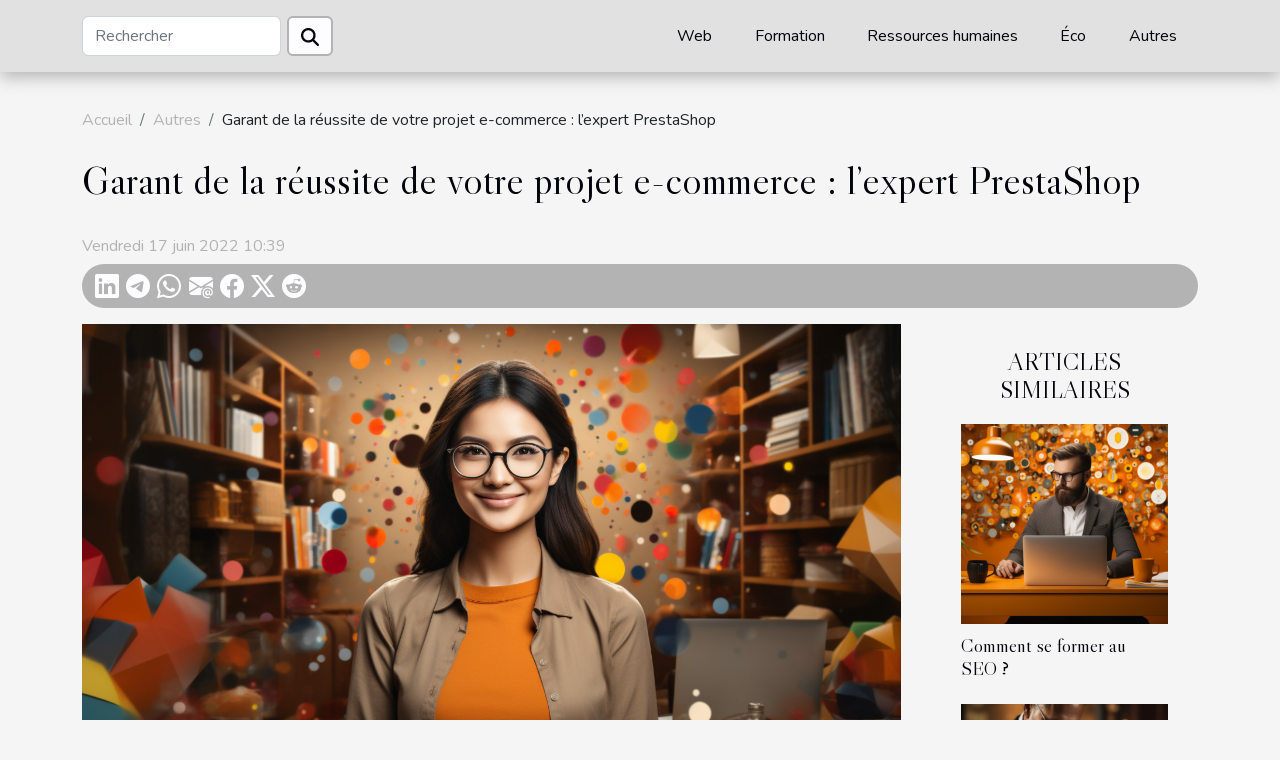

--- FILE ---
content_type: text/html; charset=UTF-8
request_url: https://www.shophomebased.com/garant-de-la-reussite-de-votre-projet-e-commerce-lexpert-prestashop
body_size: 20021
content:
<!DOCTYPE html>
    <html lang="fr">
<head>
    <meta charset="utf-8">
    <title>Garant de la réussite de votre projet e-commerce : l’expert PrestaShop  | www.shophomebased.com</title>
<meta name="description" content="">

<meta name="robots" content="follow,index" />
<link rel="icon" type="image/png" href="/favicon.png" />
    <meta name="viewport" content="width=device-width, initial-scale=1">
    <link rel="stylesheet" href="/css/style2.css">
</head>
<body>
    <header>
    <div class="container-fluid d-flex justify-content-center">
        <nav class="navbar container navbar-expand-xl m-0 pt-3 pb-3">
            <div class="container-fluid">
                <button class="navbar-toggler" type="button" data-bs-toggle="collapse" data-bs-target="#navbarSupportedContent" aria-controls="navbarSupportedContent" aria-expanded="false" aria-label="Toggle navigation">
                    <svg xmlns="http://www.w3.org/2000/svg" fill="currentColor" class="bi bi-list" viewBox="0 0 16 16">
                        <path fill-rule="evenodd" d="M2.5 12a.5.5 0 0 1 .5-.5h10a.5.5 0 0 1 0 1H3a.5.5 0 0 1-.5-.5m0-4a.5.5 0 0 1 .5-.5h10a.5.5 0 0 1 0 1H3a.5.5 0 0 1-.5-.5m0-4a.5.5 0 0 1 .5-.5h10a.5.5 0 0 1 0 1H3a.5.5 0 0 1-.5-.5"></path>
                    </svg>
                </button>
                <div class="collapse navbar-collapse" id="navbarSupportedContent">
                    <form class="d-flex" role="search" method="get" action="/search">
    <input type="search" class="form-control"  name="q" placeholder="Rechercher" aria-label="Rechercher"  pattern=".*\S.*" required>
    <button type="submit" class="btn">
        <svg xmlns="http://www.w3.org/2000/svg" width="18px" height="18px" fill="currentColor" viewBox="0 0 512 512">
                    <path d="M416 208c0 45.9-14.9 88.3-40 122.7L502.6 457.4c12.5 12.5 12.5 32.8 0 45.3s-32.8 12.5-45.3 0L330.7 376c-34.4 25.2-76.8 40-122.7 40C93.1 416 0 322.9 0 208S93.1 0 208 0S416 93.1 416 208zM208 352a144 144 0 1 0 0-288 144 144 0 1 0 0 288z"/>
                </svg>
    </button>
</form>
                    <ul class="navbar-nav">
                                                    <li class="nav-item">
    <a href="/web" class="nav-link">Web</a>
    </li>
                                    <li class="nav-item">
    <a href="/formation" class="nav-link">Formation</a>
    </li>
                                    <li class="nav-item">
    <a href="/ressources-humaines" class="nav-link">Ressources humaines</a>
    </li>
                                    <li class="nav-item">
    <a href="/eco" class="nav-link">Éco</a>
    </li>
                                    <li class="nav-item">
    <a href="/autres" class="nav-link">Autres</a>
    </li>
                            </ul>
                </div>
            </div>
        </nav>
    </div> 
</header>
<div class="container">
        <nav aria-label="breadcrumb"
             >
            <ol class="breadcrumb">
                <li class="breadcrumb-item"><a href="/">Accueil</a></li>
                                    <li class="breadcrumb-item  active ">
                        <a href="/autres" title="Autres">Autres</a>                    </li>
                                <li class="breadcrumb-item">
                    Garant de la réussite de votre projet e-commerce : l’expert PrestaShop                </li>
            </ol>
        </nav>
    </div>
<div class="container-fluid">
    <main class="container sidebar-default mt-2">
        <div class="row">

                            <h1>
                    Garant de la réussite de votre projet e-commerce : l’expert PrestaShop                </h1>
            
            <fieldset><time datetime="2022-06-17 10:39:00">Vendredi 17 juin 2022 10:39</time>                <ul>
                    <li><a href="https://www.linkedin.com/shareArticle?url=https://www.shophomebased.com/garant-de-la-reussite-de-votre-projet-e-commerce-lexpert-prestashop&amp;title=Garant de la réussite de votre projet e-commerce : l’expert PrestaShop" rel="nofollow" target="_blank"><i class="social-linkedin"></i></a></li>
                    <li><a href="https://t.me/share/url?url=https://www.shophomebased.com/garant-de-la-reussite-de-votre-projet-e-commerce-lexpert-prestashop&amp;text=Garant de la réussite de votre projet e-commerce : l’expert PrestaShop" rel="nofollow" target="_blank"><i class="social-telegram"></i></a></li>
                    <li><a href="https://api.whatsapp.com/send?text=Garant de la réussite de votre projet e-commerce : l’expert PrestaShop&amp;https://www.shophomebased.com/garant-de-la-reussite-de-votre-projet-e-commerce-lexpert-prestashop" rel="nofollow" target="_blank"><i class="social-whatsapp"></i></a></li>
                    <li><a href="mailto:?subject=Garant de la réussite de votre projet e-commerce : l’expert PrestaShop&amp;body=Garant de la réussite de votre projet e-commerce : l’expert PrestaShop: https://www.shophomebased.com/garant-de-la-reussite-de-votre-projet-e-commerce-lexpert-prestashop&quot;" rel="nofollow" target="_blank"><i class="social-mail"></i></a></li>
                    <li><a href="https://www.facebook.com/sharer.php?u=https://www.shophomebased.com/garant-de-la-reussite-de-votre-projet-e-commerce-lexpert-prestashop" rel="nofollow" target="_blank"><i class="social-facebook"></i></a></li>
                    <li><a href="https://twitter.com/share?url=https://www.shophomebased.com/garant-de-la-reussite-de-votre-projet-e-commerce-lexpert-prestashop&amp;text=Garant de la réussite de votre projet e-commerce : l’expert PrestaShop" rel="nofollow" target="_blank"><i class="social-twitter"></i></a></li>
                    <li><a href="https://reddit.com/submit?url=https://www.shophomebased.com/garant-de-la-reussite-de-votre-projet-e-commerce-lexpert-prestashop&amp;title=Garant de la réussite de votre projet e-commerce : l’expert PrestaShop" rel="nofollow" target="_blank"><i class="social-reddit"></i></a></li>
            </ul></fieldset>
            <div class="col-lg-9 order-1 order-lg-2 col-12 main">
                <img class="img-fluid" src="/images/garant-de-la-reussite-de-votre-projet-e-commerce-lexpert-prestashop.jpg" alt="Garant de la réussite de votre projet e-commerce : l’expert PrestaShop">                                <article class="container main" ><div><p style="text-align:justify">Pour lancer votre boutique en ligne, ne perdez pas votre temps, faites appel à un freelance PrestaShop expert en création de boutique en ligne. Découvrez dans cet article pourquoi seul un spécialiste du CMS PrestaShop est en mesure de mener votre projet d’e-commerce à la perfection.</p>
<h2 id="anchor_0">Qu’est-ce qu’un expert PrestaShop&nbsp;?</h2>
<p style="text-align:justify">L’expert PrestaShop est un professionnel de la création de sites web spécialiste des CMS. Habitué à mener des opérations de création de développement d’une boutique en ligne, il a l’expérience nécessaire pour mener à bien votre projet d’e-commerce. Rejoignez-nous sur&nbsp;<a href="https://e-komerco.agency/expert-prestashop.php">https://e-komerco.agency/expert-prestashop.php</a>. L’expert PrestaShop a bien suivi une formation de développement PrestaShop et obtenu une certification.&nbsp;</p>
<h2 id="anchor_1">Pour atteindre ses objectifs, choisir un expert PrestaShop</h2>
<p style="text-align:justify">L’une des premières raisons pour laquelle vous devriez faire appel à un expert PrestaShop est qu’il vous permettra d’atteindre vos objectifs très rapidement. Voici pourquoi.</p>
<h3>Boutique en ligne attrayante</h3>
<p style="text-align:justify">Les sites internet visuellement engageant<span lang="EN-US" dir="ltr">s&nbsp;</span>permettent de vendre plus. Il s’agit d’une règle bien connue du web marketing. L’expert PrestaShop est en mesure de choisir avec vous un thème attrayant. Avec ses compétences en développement, il saura le personnaliser selon votre goût.&nbsp;</p>
<h3>Le référencement</h3>
<p style="text-align:justify">Le référencement naturel de votre boutique est très crucial. Une bonne optimisation technique et SEO permet<span lang="EN-US" dir="ltr">tent</span> d’afficher votre page dans les résultats des moteurs de recherche comme&nbsp;<span lang="EN-US" dir="ltr">G</span>oogle. Le PrestaShop<span lang="EN-US" dir="ltr">,</span> maîtrise les différentes règles de référencement relatives au web marketing.&nbsp;</p>
<h3>Services personnalisés selon vos besoins</h3>
<p style="text-align:justify">L’expert sera en mesure de créer pour vous un module ou une fonctionnalité personnalisée suivant votre projet. Il peut également modifier à l’envie les thèmes déjà existants sur PrestaShop. Il saura créer pour vous des solutions sur mesure si vous rencontrez un souci&nbsp;dans la gestion de vos client<span lang="EN-US" dir="ltr">s&nbsp;</span>ou de vos produits.&nbsp;</p>
<p style="text-align:justify">L’expert&nbsp;vous simplifie la vie grâce à une infrastructure fiable et sécurisée, une gestion facile de vos produits et une maintenance de qualité.</p><div></article>            </div>
            <aside class="col-lg-3 order-2 order-lg-2 col-12 aside-right">
                <div class="list-img-none">
                    <h2>Articles similaires</h2>                            <section>
                    <figure><a href="/comment-se-former-au-seo" title="Comment se former au SEO ?"><img class="img-fluid" src="/images/comment-se-former-au-seo.jpg" alt="Comment se former au SEO ?"></a></figure><figcaption>Comment se former au SEO ?</figcaption>                    <div>
                                                <h3><a href="/comment-se-former-au-seo" title="Comment se former au SEO ?">Comment se former au SEO ?</a></h3>                    </div>
                </section>
                            <section>
                    <figure><a href="/pourquoi-prendre-un-avocat-dans-votre-business" title="Pourquoi prendre un avocat dans votre business?"><img class="img-fluid" src="/images/pourquoi-prendre-un-avocat-dans-votre-business.jpeg" alt="Pourquoi prendre un avocat dans votre business?"></a></figure><figcaption>Pourquoi prendre un avocat dans votre business?</figcaption>                    <div>
                                                <h3><a href="/pourquoi-prendre-un-avocat-dans-votre-business" title="Pourquoi prendre un avocat dans votre business?">Pourquoi prendre un avocat dans votre business?</a></h3>                    </div>
                </section>
                            <section>
                    <figure><a href="/crypto-monnaie-quelques-avantages-dinvestir" title="Crypto monnaie : quelques avantages d’investir"><img class="img-fluid" src="/images/crypto-monnaie-quelques-avantages-dinvestir.jpg" alt="Crypto monnaie : quelques avantages d’investir"></a></figure><figcaption>Crypto monnaie : quelques avantages d’investir</figcaption>                    <div>
                                                <h3><a href="/crypto-monnaie-quelques-avantages-dinvestir" title="Crypto monnaie : quelques avantages d’investir">Crypto monnaie : quelques avantages d’investir</a></h3>                    </div>
                </section>
                            <section>
                    <figure><a href="/quels-sont-les-meilleurs-types-de-testaments-a-mettre-en-place-pour-le-bien-de-votre-business" title="Quels sont les meilleurs types de testaments à mettre en place pour le bien de votre business ?"><img class="img-fluid" src="/images/quels-sont-les-meilleurs-types-de-testaments-a-mettre-en-place-pour-le-bien-de-votre-business.jpg" alt="Quels sont les meilleurs types de testaments à mettre en place pour le bien de votre business ?"></a></figure><figcaption>Quels sont les meilleurs types de testaments à mettre en place pour le bien de votre business ?</figcaption>                    <div>
                                                <h3><a href="/quels-sont-les-meilleurs-types-de-testaments-a-mettre-en-place-pour-le-bien-de-votre-business" title="Quels sont les meilleurs types de testaments à mettre en place pour le bien de votre business ?">Quels sont les meilleurs types de testaments à mettre en place pour le bien de votre business ?</a></h3>                    </div>
                </section>
                            <section>
                    <figure><a href="/pourquoi-devez-vous-adopter-un-site-de-parrainage" title="Pourquoi devez-vous adopter un site de parrainage ?"><img class="img-fluid" src="/images/pourquoi-devez-vous-adopter-un-site-de-parrainage.jpg" alt="Pourquoi devez-vous adopter un site de parrainage ?"></a></figure><figcaption>Pourquoi devez-vous adopter un site de parrainage ?</figcaption>                    <div>
                                                <h3><a href="/pourquoi-devez-vous-adopter-un-site-de-parrainage" title="Pourquoi devez-vous adopter un site de parrainage ?">Pourquoi devez-vous adopter un site de parrainage ?</a></h3>                    </div>
                </section>
                                    </div>
            </aside>
        </div>
        <section class="column-2">

        <div class="container">
            <h2>Sur le même sujet</h2>            <div class="row">
                                    <div class="col-12 col-md-6 col-lg-6">
                        <figure><a href="/maximiser-la-visibilite-des-evenements-avec-des-arches-gonflables-personnalisees" title="Maximiser la visibilité des événements avec des arches gonflables personnalisées"><img class="img-fluid" src="/images/maximiser-la-visibilite-des-evenements-avec-des-arches-gonflables-personnalisees.jpg" alt="Maximiser la visibilité des événements avec des arches gonflables personnalisées"></a></figure><figcaption>Maximiser la visibilité des événements avec des arches gonflables personnalisées</figcaption>                        <div>
                            <h3><a href="/maximiser-la-visibilite-des-evenements-avec-des-arches-gonflables-personnalisees" title="Maximiser la visibilité des événements avec des arches gonflables personnalisées">Maximiser la visibilité des événements avec des arches gonflables personnalisées</a></h3>                        </div>
                                                <time datetime="2024-11-17 00:24:05">Dimanche 17 novembre 2024 00:24</time>
                        <div>
Dans un univers où la communication visuelle est reine, les événements doivent se démarquer pour capturer l’attention. Les arches gonflables personnalisées offrent une solution à la fois innovante et pratique pour valoriser l'espace d'un événement. Ce billet de blog va explorer comment ces...</div>                                            </div>

                                                        <div class="col-12 col-md-6 col-lg-6">
                        <figure><a href="/comment-la-construction-modulaire-influence-le-marche-immobilier-international" title="Comment la construction modulaire influence le marché immobilier international"><img class="img-fluid" src="/images/comment-la-construction-modulaire-influence-le-marche-immobilier-international.jpeg" alt="Comment la construction modulaire influence le marché immobilier international"></a></figure><figcaption>Comment la construction modulaire influence le marché immobilier international</figcaption>                        <div>
                            <h3><a href="/comment-la-construction-modulaire-influence-le-marche-immobilier-international" title="Comment la construction modulaire influence le marché immobilier international">Comment la construction modulaire influence le marché immobilier international</a></h3>                        </div>
                                                <time datetime="2023-12-21 00:06:03">Jeudi 21 décembre 2023 00:06</time>
                        <div>
L'industrie de la construction modulaire est en plein essor à l'échelle internationale, repensant les méthodes traditionnelles de construction et redéfinissant l'avenir du marché immobilier. Connue pour sa rapidité, sa flexibilité et son efficacité, la construction modulaire a un impact majeur et...</div>                                            </div>

                                </div>
            <div class="row">
                                                    <div class="col-12 col-md-6 col-lg-6">
                        <figure><a href="/limpact-de-loptimisation-de-lentreprise-sur-leconomie-mondiale" title="L&#039;impact de l&#039;optimisation de l&#039;entreprise sur l&#039;économie mondiale"><img class="img-fluid" src="/images/limpact-de-loptimisation-de-lentreprise-sur-leconomie-mondiale.jpeg" alt="L&#039;impact de l&#039;optimisation de l&#039;entreprise sur l&#039;économie mondiale"></a></figure><figcaption>L'impact de l'optimisation de l'entreprise sur l'économie mondiale</figcaption>                        <div>
                            <h3><a href="/limpact-de-loptimisation-de-lentreprise-sur-leconomie-mondiale" title="L&#039;impact de l&#039;optimisation de l&#039;entreprise sur l&#039;économie mondiale">L'impact de l'optimisation de l'entreprise sur l'économie mondiale</a></h3>                        </div>
                                                <time datetime="2023-11-16 00:34:04">Jeudi 16 novembre 2023 00:34</time>
                        <div>
Dans le contexte économique mondial actuel, l'optimisation des entreprises, notamment à travers l'efficacité opérationnelle, l'innovation technologique et l'application de stratégies intelligentes, joue un rôle incontournable. Dans cet article, nous explorons l'impact de ces processus...</div>                                            </div>

                                                        <div class="col-12 col-md-6 col-lg-6">
                        <figure><a href="/la-formation-et-les-competences-requises-pour-devenir-avocat-en-droit-administratif" title="La formation et les compétences requises pour devenir avocat en droit administratif"><img class="img-fluid" src="/images/la-formation-et-les-competences-requises-pour-devenir-avocat-en-droit-administratif.jpg" alt="La formation et les compétences requises pour devenir avocat en droit administratif"></a></figure><figcaption>La formation et les compétences requises pour devenir avocat en droit administratif</figcaption>                        <div>
                            <h3><a href="/la-formation-et-les-competences-requises-pour-devenir-avocat-en-droit-administratif" title="La formation et les compétences requises pour devenir avocat en droit administratif">La formation et les compétences requises pour devenir avocat en droit administratif</a></h3>                        </div>
                                                <time datetime="2023-11-15 02:58:03">Mercredi 15 novembre 2023 02:58</time>
                        <div>
Avez-vous déjà envisagé de devenir un avocat en droit administratif ? Ce domaine du droit qui régit les relations entre les individus et l'État est crucial et nécessite une formation et des compétences spécifiques. Cependant, le parcours peut sembler complexe et intimidant. C'est pourquoi, dans...</div>                                            </div>

                                </div>
            <div class="row">
                                                    <div class="col-12 col-md-6 col-lg-6">
                        <figure><a href="/limpact-de-la-technologie-sur-la-pratique-du-droit-a-paris" title="L&#039;impact de la technologie sur la pratique du droit à Paris"><img class="img-fluid" src="/images/limpact-de-la-technologie-sur-la-pratique-du-droit-a-paris.jpeg" alt="L&#039;impact de la technologie sur la pratique du droit à Paris"></a></figure><figcaption>L'impact de la technologie sur la pratique du droit à Paris</figcaption>                        <div>
                            <h3><a href="/limpact-de-la-technologie-sur-la-pratique-du-droit-a-paris" title="L&#039;impact de la technologie sur la pratique du droit à Paris">L'impact de la technologie sur la pratique du droit à Paris</a></h3>                        </div>
                                                <time datetime="2023-11-15 02:06:03">Mercredi 15 novembre 2023 02:06</time>
                        <div>
L'impact de la technologie sur la pratique du droit est un sujet passionnant qui mérite une attention particulière. Dans la ville lumière, Paris, ce changement se fait de plus en plus sentir. L'ère numérique a radicalement transformé le secteur juridique. Alors comment la technologie...</div>                                            </div>

                                                        <div class="col-12 col-md-6 col-lg-6">
                        <figure><a href="/tendances-actuelles-dans-lindustrie-de-la-presse-magazine" title="Tendances actuelles dans l&#039;industrie de la presse magazine"><img class="img-fluid" src="/images/tendances-actuelles-dans-lindustrie-de-la-presse-magazine.jpg" alt="Tendances actuelles dans l&#039;industrie de la presse magazine"></a></figure><figcaption>Tendances actuelles dans l'industrie de la presse magazine</figcaption>                        <div>
                            <h3><a href="/tendances-actuelles-dans-lindustrie-de-la-presse-magazine" title="Tendances actuelles dans l&#039;industrie de la presse magazine">Tendances actuelles dans l'industrie de la presse magazine</a></h3>                        </div>
                                                <time datetime="2023-11-12 01:04:03">Dimanche 12 novembre 2023 01:04</time>
                        <div>
Dans l'ère de la digitalisation rapide, l'industrie de la presse magazine fait face à de nouvelles tendances qui redéfinissent les habitudes de lecture et les préférences du public. Les magazines, autrefois exclusivement imprimés, se diversifient désormais sur des plateformes numériques pour...</div>                                            </div>

                                </div>
            <div class="row">
                                                    <div class="col-12 col-md-6 col-lg-6">
                        <figure><a href="/openai-et-son-influence-sur-levolution-de-la-science-high-tech" title="OpenAI et son influence sur l&#039;évolution de la science high-tech"><img class="img-fluid" src="/images/openai-et-son-influence-sur-levolution-de-la-science-high-tech.jpg" alt="OpenAI et son influence sur l&#039;évolution de la science high-tech"></a></figure><figcaption>OpenAI et son influence sur l'évolution de la science high-tech</figcaption>                        <div>
                            <h3><a href="/openai-et-son-influence-sur-levolution-de-la-science-high-tech" title="OpenAI et son influence sur l&#039;évolution de la science high-tech">OpenAI et son influence sur l'évolution de la science high-tech</a></h3>                        </div>
                                                <time datetime="2023-11-08 01:46:04">Mercredi 8 novembre 2023 01:46</time>
                        <div>
En cette ère de l'innovation technologique rapide, OpenAI se distingue comme une force motrice influente. L'organisation à but non lucratif apporte une contribution significative au développement de l'intelligence artificielle (IA) et de l'apprentissage automatique (ML). Le paysage de la science...</div>                                            </div>

                                                        <div class="col-12 col-md-6 col-lg-6">
                        <figure><a href="/comment-assurer-efficacement-linformatique-de-votre-entreprise-pour-travailler-en-toute-serenite" title="Comment assurer efficacement l&#039;informatique de votre entreprise pour travailler en toute sérénité ?"><img class="img-fluid" src="/images/comment-assurer-efficacement-linformatique-de-votre-entreprise-pour-travailler-en-toute-serenite.jpeg" alt="Comment assurer efficacement l&#039;informatique de votre entreprise pour travailler en toute sérénité ?"></a></figure><figcaption>Comment assurer efficacement l'informatique de votre entreprise pour travailler en toute sérénité ?</figcaption>                        <div>
                            <h3><a href="/comment-assurer-efficacement-linformatique-de-votre-entreprise-pour-travailler-en-toute-serenite" title="Comment assurer efficacement l&#039;informatique de votre entreprise pour travailler en toute sérénité ?">Comment assurer efficacement l'informatique de votre entreprise pour travailler en toute sérénité ?</a></h3>                        </div>
                                                <time datetime="2023-11-08 00:14:02">Mercredi 8 novembre 2023 00:14</time>
                        <div>Dans cette ère moderne axée sur la technologie, l'informatique est au cœur de toute entreprise prospère. Assurer efficacement la gestion de l'informatique de votre entreprise est essentiel pour garantir un environnement de travail serein. Les défis liés à la sécurité des données, à la connectivité...</div>                                            </div>

                                </div>
            <div class="row">
                                                    <div class="col-12 col-md-6 col-lg-6">
                        <figure><a href="/limpact-des-chatbots-sur-leconomie-mondiale" title="L&#039;impact des chatbots sur l&#039;économie mondiale"><img class="img-fluid" src="/images/limpact-des-chatbots-sur-leconomie-mondiale.jpg" alt="L&#039;impact des chatbots sur l&#039;économie mondiale"></a></figure><figcaption>L'impact des chatbots sur l'économie mondiale</figcaption>                        <div>
                            <h3><a href="/limpact-des-chatbots-sur-leconomie-mondiale" title="L&#039;impact des chatbots sur l&#039;économie mondiale">L'impact des chatbots sur l'économie mondiale</a></h3>                        </div>
                                                <time datetime="2023-11-06 02:18:04">Lundi 6 novembre 2023 02:18</time>
                        <div>
L'ère numérique a révolutionné plusieurs secteurs, dont le commerce, la santé, l'éducation et bien d'autres. Parmi les nombreuses innovations technologiques, les chatbots se sont révélés être des outils essentiels pour améliorer l'efficacité et l'efficience de divers processus. Cette évolution a...</div>                                            </div>

                                                        <div class="col-12 col-md-6 col-lg-6">
                        <figure><a href="/chatgpt-en-francais-une-avancee-significative-pour-le-domaine-de-la-science-et-de-la-technologie" title="ChatGPT en français : une avancée significative pour le domaine de la science et de la technologie"><img class="img-fluid" src="/images/chatgpt-en-francais-une-avancee-significative-pour-le-domaine-de-la-science-et-de-la-technologie.jpeg" alt="ChatGPT en français : une avancée significative pour le domaine de la science et de la technologie"></a></figure><figcaption>ChatGPT en français : une avancée significative pour le domaine de la science et de la technologie</figcaption>                        <div>
                            <h3><a href="/chatgpt-en-francais-une-avancee-significative-pour-le-domaine-de-la-science-et-de-la-technologie" title="ChatGPT en français : une avancée significative pour le domaine de la science et de la technologie">ChatGPT en français : une avancée significative pour le domaine de la science et de la technologie</a></h3>                        </div>
                                                <time datetime="2023-11-04 01:42:08">Samedi 4 novembre 2023 01:42</time>
                        <div>
Découvrez une innovation révolutionnaire qui change la face de la technologie et de la science. Nous allons explorer le monde incroyable de l'intelligence artificielle appliquée à la langue française. Dans cet article, nous allons passer en revue une réalisation technologique exceptionnelle qui a...</div>                                            </div>

                                </div>
            <div class="row">
                                                    <div class="col-12 col-md-6 col-lg-6">
                        <figure><a href="/implications-ethiques-et-juridiques-de-lutilisation-des-technologies-deepfake-par-le-grand-public" title="Implications éthiques et juridiques de l&#039;utilisation des technologies Deepfake par le grand public"><img class="img-fluid" src="/images/implications-ethiques-et-juridiques-de-lutilisation-des-technologies-deepfake-par-le-grand-public.jpg" alt="Implications éthiques et juridiques de l&#039;utilisation des technologies Deepfake par le grand public"></a></figure><figcaption>Implications éthiques et juridiques de l'utilisation des technologies Deepfake par le grand public</figcaption>                        <div>
                            <h3><a href="/implications-ethiques-et-juridiques-de-lutilisation-des-technologies-deepfake-par-le-grand-public" title="Implications éthiques et juridiques de l&#039;utilisation des technologies Deepfake par le grand public">Implications éthiques et juridiques de l'utilisation des technologies Deepfake par le grand public</a></h3>                        </div>
                                                <time datetime="2023-11-03 01:50:04">Vendredi 3 novembre 2023 01:50</time>
                        <div>
L'ère numérique a ouvert la porte à un éventail impressionnant de technologies, certaines d'entre elles mettant en lumière des questions éthiques et juridiques complexes. Parmi celles-ci se trouve la technologie Deepfake, qui a le potentiel de changer radicalement notre perception de la réalité....</div>                                            </div>

                                                        <div class="col-12 col-md-6 col-lg-6">
                        <figure><a href="/quest-ce-que-google-my-business-et-comment-cela-peut-il-aider-votre-entreprise" title="Qu&#039;est-ce que Google My Business et comment cela peut-il aider votre entreprise"><img class="img-fluid" src="/images/quest-ce-que-google-my-business-et-comment-cela-peut-il-aider-votre-entreprise.jpg" alt="Qu&#039;est-ce que Google My Business et comment cela peut-il aider votre entreprise"></a></figure><figcaption>Qu'est-ce que Google My Business et comment cela peut-il aider votre entreprise</figcaption>                        <div>
                            <h3><a href="/quest-ce-que-google-my-business-et-comment-cela-peut-il-aider-votre-entreprise" title="Qu&#039;est-ce que Google My Business et comment cela peut-il aider votre entreprise">Qu'est-ce que Google My Business et comment cela peut-il aider votre entreprise</a></h3>                        </div>
                                                <time datetime="2023-10-28 03:15:02">Samedi 28 octobre 2023 03:15</time>
                        <div>
Dans le monde numérique actuel, il est crucial pour les entreprises de toutes tailles de comprendre et d'utiliser les outils en ligne pour augmenter leur visibilité et attirer de nouveaux clients. Un de ces outils est Google My Business. Cet article expliquera en détail ce qu'est Google My...</div>                                            </div>

                                </div>
            <div class="row">
                                                    <div class="col-12 col-md-6 col-lg-6">
                        <figure><a href="/le-role-crucial-du-referencement-dans-le-succes-des-sites-internet" title="Le rôle crucial du référencement dans le succès des sites internet"><img class="img-fluid" src="/images/le-role-crucial-du-referencement-dans-le-succes-des-sites-internet.jpg" alt="Le rôle crucial du référencement dans le succès des sites internet"></a></figure><figcaption>Le rôle crucial du référencement dans le succès des sites internet</figcaption>                        <div>
                            <h3><a href="/le-role-crucial-du-referencement-dans-le-succes-des-sites-internet" title="Le rôle crucial du référencement dans le succès des sites internet">Le rôle crucial du référencement dans le succès des sites internet</a></h3>                        </div>
                                                <time datetime="2023-10-17 01:14:08">Mardi 17 octobre 2023 01:14</time>
                        <div>
Dans le monde numérique d'aujourd'hui, le succès d'un site internet dépend fortement de sa visibilité. Et une des manières les plus efficaces d'augmenter cette visibilité est d'optimiser le référencement. Le référencement, ou SEO (Search Engine Optimization), est un ensemble de techniques visant...</div>                                            </div>

                                                        <div class="col-12 col-md-6 col-lg-6">
                        <figure><a href="/comprendre-le-fonctionnement-du-systeme-penal-americain" title="Comprendre le fonctionnement du système pénal américain"><img class="img-fluid" src="/images/comprendre-le-fonctionnement-du-systeme-penal-americain.jpeg" alt="Comprendre le fonctionnement du système pénal américain"></a></figure><figcaption>Comprendre le fonctionnement du système pénal américain</figcaption>                        <div>
                            <h3><a href="/comprendre-le-fonctionnement-du-systeme-penal-americain" title="Comprendre le fonctionnement du système pénal américain">Comprendre le fonctionnement du système pénal américain</a></h3>                        </div>
                                                <time datetime="2023-10-02 19:25:26">Lundi 2 octobre 2023 19:25</time>
                        <div>
Le système pénal américain est souvent un sujet de débat, tant pour sa complexité que pour son approche de la justice. Un système pénal est essentiel à toute société, offrant une structure pour traiter les actes considérés comme criminels. Dans cet article, nous allons décomposer le...</div>                                            </div>

                                </div>
            <div class="row">
                                                    <div class="col-12 col-md-6 col-lg-6">
                        <figure><a href="/comprendre-le-role-dune-etude-davocats-dans-le-paysage-juridique-parisien" title="Comprendre le rôle d&#039;une étude d&#039;avocats dans le paysage juridique parisien"><img class="img-fluid" src="/images/comprendre-le-role-dune-etude-davocats-dans-le-paysage-juridique-parisien.jpeg" alt="Comprendre le rôle d&#039;une étude d&#039;avocats dans le paysage juridique parisien"></a></figure><figcaption>Comprendre le rôle d'une étude d'avocats dans le paysage juridique parisien</figcaption>                        <div>
                            <h3><a href="/comprendre-le-role-dune-etude-davocats-dans-le-paysage-juridique-parisien" title="Comprendre le rôle d&#039;une étude d&#039;avocats dans le paysage juridique parisien">Comprendre le rôle d'une étude d'avocats dans le paysage juridique parisien</a></h3>                        </div>
                                                <time datetime="2023-10-02 19:13:54">Lundi 2 octobre 2023 19:13</time>
                        <div>
Comprendre le rôle d'une étude d'avocats dans le paysage juridique parisien est un sujet essentiel que nous allons explorer en détail dans cet article. Comment fonctionne une étude d'avocats ? Qu'est-ce qui fait sa spécificité dans la capitale française ? Quel est son impact sur le paysage...</div>                                            </div>

                                                        <div class="col-12 col-md-6 col-lg-6">
                        <figure><a href="/les-avantages-economiques-de-lutilisation-du-laldpe" title="Les avantages économiques de l&#039;utilisation du Laldpe"><img class="img-fluid" src="/images/les-avantages-economiques-de-lutilisation-du-laldpe.jpeg" alt="Les avantages économiques de l&#039;utilisation du Laldpe"></a></figure><figcaption>Les avantages économiques de l'utilisation du Laldpe</figcaption>                        <div>
                            <h3><a href="/les-avantages-economiques-de-lutilisation-du-laldpe" title="Les avantages économiques de l&#039;utilisation du Laldpe">Les avantages économiques de l'utilisation du Laldpe</a></h3>                        </div>
                                                <time datetime="2023-10-02 16:20:57">Lundi 2 octobre 2023 16:20</time>
                        <div>
Dans le monde de l'économie durable et du développement industriel, l'utilisation du Laldpe (Linear Low Density Polyethylene) présente de nombreux avantages économiques indéniables. En tant que produit chimique très versatile, il est largement utilisé dans diverses industries et permet de...</div>                                            </div>

                                </div>
            <div class="row">
                                                    <div class="col-12 col-md-6 col-lg-6">
                        <figure><a href="/fonctionnement-international-de-google-my-business-comment-traiter-une-suspension" title="Fonctionnement international de Google My Business : Comment traiter une suspension"><img class="img-fluid" src="/images/fonctionnement-international-de-google-my-business-comment-traiter-une-suspension.jpeg" alt="Fonctionnement international de Google My Business : Comment traiter une suspension"></a></figure><figcaption>Fonctionnement international de Google My Business : Comment traiter une suspension</figcaption>                        <div>
                            <h3><a href="/fonctionnement-international-de-google-my-business-comment-traiter-une-suspension" title="Fonctionnement international de Google My Business : Comment traiter une suspension">Fonctionnement international de Google My Business : Comment traiter une suspension</a></h3>                        </div>
                                                <time datetime="2023-09-29 03:50:05">Vendredi 29 septembre 2023 03:50</time>
                        <div>
Dans le monde numérique d'aujourd'hui, la présence et la visibilité en ligne sont essentielles pour toute entreprise. En particulier, lorsqu'il s'agit de gérer une entreprise à l'échelle internationale. Parmi les nombreux outils disponibles, Google My Business se distingue comme une plateforme...</div>                                            </div>

                                                        <div class="col-12 col-md-6 col-lg-6">
                        <figure><a href="/comment-la-sante-mentale-influence-lexcellence-en-affaires" title="Comment la santé mentale influence l&#039;excellence en affaires"><img class="img-fluid" src="/images/comment-la-sante-mentale-influence-lexcellence-en-affaires.jpeg" alt="Comment la santé mentale influence l&#039;excellence en affaires"></a></figure><figcaption>Comment la santé mentale influence l'excellence en affaires</figcaption>                        <div>
                            <h3><a href="/comment-la-sante-mentale-influence-lexcellence-en-affaires" title="Comment la santé mentale influence l&#039;excellence en affaires">Comment la santé mentale influence l'excellence en affaires</a></h3>                        </div>
                                                <time datetime="2023-09-29 02:38:05">Vendredi 29 septembre 2023 02:38</time>
                        <div>
Dans le monde des affaires, l'excellence est souvent la norme recherchée. Cependant, on néglige souvent l'importance de la santé mentale dans la réalisation de cette excellence. Que ce soit pour prendre des décisions cruciales, gérer le stress ou innover, la santé mentale joue un rôle clé. En...</div>                                            </div>

                                </div>
            <div class="row">
                                                    <div class="col-12 col-md-6 col-lg-6">
                        <figure><a href="/le-conseil-rh-a-linternational-differences-et-similitudes" title="Le conseil RH à l&#039;international : différences et similitudes"><img class="img-fluid" src="/images/le-conseil-rh-a-linternational-differences-et-similitudes.jpg" alt="Le conseil RH à l&#039;international : différences et similitudes"></a></figure><figcaption>Le conseil RH à l'international : différences et similitudes</figcaption>                        <div>
                            <h3><a href="/le-conseil-rh-a-linternational-differences-et-similitudes" title="Le conseil RH à l&#039;international : différences et similitudes">Le conseil RH à l'international : différences et similitudes</a></h3>                        </div>
                                                <time datetime="2023-09-25 02:14:03">Lundi 25 septembre 2023 02:14</time>
                        <div>
Le conseil RH à l'international est un domaine complexe et passionnant qui demande une compréhension profonde des différences culturelles, légales et des pratiques d'affaires. Au fil des années, l'importance de l'adaptabilité dans ce secteur a été soulignée, en raison des variations...</div>                                            </div>

                                                        <div class="col-12 col-md-6 col-lg-6">
                        <figure><a href="/les-avantages-et-inconvenients-davoir-un-compte-entreprise" title="Les avantages et inconvénients d&#039;avoir un compte entreprise"><img class="img-fluid" src="/images/les-avantages-et-inconvenients-davoir-un-compte-entreprise.jpeg" alt="Les avantages et inconvénients d&#039;avoir un compte entreprise"></a></figure><figcaption>Les avantages et inconvénients d'avoir un compte entreprise</figcaption>                        <div>
                            <h3><a href="/les-avantages-et-inconvenients-davoir-un-compte-entreprise" title="Les avantages et inconvénients d&#039;avoir un compte entreprise">Les avantages et inconvénients d'avoir un compte entreprise</a></h3>                        </div>
                                                <time datetime="2023-09-22 16:42:05">Vendredi 22 septembre 2023 16:42</time>
                        <div>
Dans le monde de l'entreprise d'aujourd'hui, il est presque essentiel d'avoir un compte entreprise pour gérer efficacement les opérations quotidiennes. Ceci est d'autant plus vrai dans un environnement de plus en plus numérique. Cependant, comme tout dans le monde des affaires, un compte...</div>                                            </div>

                                </div>
            <div class="row">
                                                    <div class="col-12 col-md-6 col-lg-6">
                        <figure><a href="/lentrepreneuriat-francais-et-son-role-dans-leconomie-mondiale" title="L&#039;entrepreneuriat français et son rôle dans l&#039;économie mondiale"><img class="img-fluid" src="/images/lentrepreneuriat-francais-et-son-role-dans-leconomie-mondiale.jpeg" alt="L&#039;entrepreneuriat français et son rôle dans l&#039;économie mondiale"></a></figure><figcaption>L'entrepreneuriat français et son rôle dans l'économie mondiale</figcaption>                        <div>
                            <h3><a href="/lentrepreneuriat-francais-et-son-role-dans-leconomie-mondiale" title="L&#039;entrepreneuriat français et son rôle dans l&#039;économie mondiale">L'entrepreneuriat français et son rôle dans l'économie mondiale</a></h3>                        </div>
                                                <time datetime="2023-09-06 02:00:07">Mercredi 6 septembre 2023 02:00</time>
                        <div>
L'entrepreneuriat français a toujours joué un rôle essentiel dans l'économie mondiale. Sa richesse et sa diversité sont des facteurs importants qui contribuent à la solidité de notre économie. Cependant, comprendre ce rôle exige une étude plus approfondie des détails et nuances de...</div>                                            </div>

                                                        <div class="col-12 col-md-6 col-lg-6">
                        <figure><a href="/limpact-de-lautomatisation-sur-la-prospection-commerciale" title="L&#039;impact de l&#039;automatisation sur la prospection commerciale"><img class="img-fluid" src="/images/limpact-de-lautomatisation-sur-la-prospection-commerciale.jpg" alt="L&#039;impact de l&#039;automatisation sur la prospection commerciale"></a></figure><figcaption>L'impact de l'automatisation sur la prospection commerciale</figcaption>                        <div>
                            <h3><a href="/limpact-de-lautomatisation-sur-la-prospection-commerciale" title="L&#039;impact de l&#039;automatisation sur la prospection commerciale">L'impact de l'automatisation sur la prospection commerciale</a></h3>                        </div>
                                                <time datetime="2023-08-24 02:32:08">Jeudi 24 août 2023 02:32</time>
                        <div>
Dans le paysage commercial en constante évolution, l'impact de l'automatisation sur la prospection commerciale est désormais un sujet incontournable. À mesure que les technologies avancent, les méthodes traditionnelles de vente et de marketing sont souvent remplacées par des approches plus...</div>                                            </div>

                                </div>
            <div class="row">
                                                    <div class="col-12 col-md-6 col-lg-6">
                        <figure><a href="/le-role-de-leconomie-numerique-dans-la-creation-de-sites-internet" title="Le rôle de l&#039;économie numérique dans la création de sites internet"><img class="img-fluid" src="/images/le-role-de-leconomie-numerique-dans-la-creation-de-sites-internet.jpeg" alt="Le rôle de l&#039;économie numérique dans la création de sites internet"></a></figure><figcaption>Le rôle de l'économie numérique dans la création de sites internet</figcaption>                        <div>
                            <h3><a href="/le-role-de-leconomie-numerique-dans-la-creation-de-sites-internet" title="Le rôle de l&#039;économie numérique dans la création de sites internet">Le rôle de l'économie numérique dans la création de sites internet</a></h3>                        </div>
                                                <time datetime="2023-08-15 03:34:05">Mardi 15 août 2023 03:34</time>
                        <div>
Dans le monde connecté d'aujourd'hui, l'économie numérique joue un rôle essentiel dans de nombreux aspects de nos vies. L'un des domaines qui a le plus bénéficié de cette révolution numérique est la création de sites internet. En adoptant des stratégies et des technologies numériques, les...</div>                                            </div>

                                                        <div class="col-12 col-md-6 col-lg-6">
                        <figure><a href="/relation-entre-le-flux-des-affaires-et-la-sante-des-entreprises" title="Relation entre le flux des affaires et la santé des entreprises"><img class="img-fluid" src="/images/relation-entre-le-flux-des-affaires-et-la-sante-des-entreprises.jpeg" alt="Relation entre le flux des affaires et la santé des entreprises"></a></figure><figcaption>Relation entre le flux des affaires et la santé des entreprises</figcaption>                        <div>
                            <h3><a href="/relation-entre-le-flux-des-affaires-et-la-sante-des-entreprises" title="Relation entre le flux des affaires et la santé des entreprises">Relation entre le flux des affaires et la santé des entreprises</a></h3>                        </div>
                                                <time datetime="2023-08-11 02:28:05">Vendredi 11 août 2023 02:28</time>
                        <div>
La santé financière d'une entreprise est directement en rapport avec le flux de ses affaires. En effet, une bonne gestion du flux des opérations commerciales peut être un facteur déterminant pour la réussite et la pérennité d'une entreprise. Cela permet non seulement une croissance stable mais...</div>                                            </div>

                                </div>
            <div class="row">
                                                    <div class="col-12 col-md-6 col-lg-6">
                        <figure><a href="/choisir-le-bon-agenda-publicitaire-pour-son-entreprise-quels-criteres-prendre-en-compte" title="Choisir le bon agenda publicitaire pour son entreprise : quels critères prendre en compte ?"><img class="img-fluid" src="/images/choisir-le-bon-agenda-publicitaire-pour-son-entreprise-quels-criteres-prendre-en-compte.jpeg" alt="Choisir le bon agenda publicitaire pour son entreprise : quels critères prendre en compte ?"></a></figure><figcaption>Choisir le bon agenda publicitaire pour son entreprise : quels critères prendre en compte ?</figcaption>                        <div>
                            <h3><a href="/choisir-le-bon-agenda-publicitaire-pour-son-entreprise-quels-criteres-prendre-en-compte" title="Choisir le bon agenda publicitaire pour son entreprise : quels critères prendre en compte ?">Choisir le bon agenda publicitaire pour son entreprise : quels critères prendre en compte ?</a></h3>                        </div>
                                                <time datetime="2023-08-03 17:54:02">Jeudi 3 août 2023 17:54</time>
                        <div>Les agendas publicitaires jouent un rôle crucial dans la stratégie marketing des entreprises. Ces outils pratiques et esthétiques offrent une excellente opportunité de promouvoir votre marque tout en fournissant une utilité quotidienne à leurs destinataires. Dans cet article, nous vous donnerons...</div>                                            </div>

                                                        <div class="col-12 col-md-6 col-lg-6">
                        <figure><a href="/limpact-de-la-technologie-sur-le-revenu-des-livreurs-de-repas" title="L&#039;impact de la technologie sur le revenu des livreurs de repas"><img class="img-fluid" src="/images/limpact-de-la-technologie-sur-le-revenu-des-livreurs-de-repas.jpg" alt="L&#039;impact de la technologie sur le revenu des livreurs de repas"></a></figure><figcaption>L'impact de la technologie sur le revenu des livreurs de repas</figcaption>                        <div>
                            <h3><a href="/limpact-de-la-technologie-sur-le-revenu-des-livreurs-de-repas" title="L&#039;impact de la technologie sur le revenu des livreurs de repas">L'impact de la technologie sur le revenu des livreurs de repas</a></h3>                        </div>
                                                <time datetime="2023-08-01 02:36:04">Mardi 1 août 2023 02:36</time>
                        <div>
Dans notre société moderne, la technologie transforme de nombreuses facetes de nos vies quotidiennes. L'un des secteurs les plus affectés est celui de la restauration, et plus précisément l'industrie grandissante de livraison de repas à domicile. Ce nouveau modèle économique a changé non...</div>                                            </div>

                                </div>
            <div class="row">
                                                    <div class="col-12 col-md-6 col-lg-6">
                        <figure><a href="/quelle-est-limportance-dune-agence-de-communication-dans-lecosysteme-des-affaires" title="Quelle est l’importance d’une agence de communication dans l’écosystème des affaires ?"><img class="img-fluid" src="/images/quelle-est-limportance-dune-agence-de-communication-dans-lecosysteme-des-affaires.jpg" alt="Quelle est l’importance d’une agence de communication dans l’écosystème des affaires ?"></a></figure><figcaption>Quelle est l’importance d’une agence de communication dans l’écosystème des affaires ?</figcaption>                        <div>
                            <h3><a href="/quelle-est-limportance-dune-agence-de-communication-dans-lecosysteme-des-affaires" title="Quelle est l’importance d’une agence de communication dans l’écosystème des affaires ?">Quelle est l’importance d’une agence de communication dans l’écosystème des affaires ?</a></h3>                        </div>
                                                <time datetime="2023-07-17 03:12:02">Lundi 17 juillet 2023 03:12</time>
                        <div>Dans le monde des affaires, la communication occupe une place très importante dans le succès d’une entreprise. En effet, une agence de communication compétente avec de l'expérience peut apporter une valeur ajoutée très considérable pour toute entreprise. Vous avez une entreprise et vous vous...</div>                                            </div>

                                                        <div class="col-12 col-md-6 col-lg-6">
                        <figure><a href="/quelles-sont-les-precautions-a-prendre-avant-un-divorce" title="Quelles sont les précautions à prendre avant un divorce ?"><img class="img-fluid" src="/images/quelles-sont-les-precautions-a-prendre-avant-un-divorce.jpg" alt="Quelles sont les précautions à prendre avant un divorce ?"></a></figure><figcaption>Quelles sont les précautions à prendre avant un divorce ?</figcaption>                        <div>
                            <h3><a href="/quelles-sont-les-precautions-a-prendre-avant-un-divorce" title="Quelles sont les précautions à prendre avant un divorce ?">Quelles sont les précautions à prendre avant un divorce ?</a></h3>                        </div>
                                                <time datetime="2023-07-12 04:34:04">Mercredi 12 juillet 2023 04:34</time>
                        <div>Le divorce est une étape difficile dans la vie d'un couple. Avant de vous lancer dans cette procédure, vous devez prendre certaines précautions pour protéger vos intérêts et faciliter le processus. Lisez la suite pour découvrir comment vous préparer au mieux pour cette étape importante de votre vie...</div>                                            </div>

                                </div>
            <div class="row">
                                                    <div class="col-12 col-md-6 col-lg-6">
                        <figure><a href="/comment-une-demarche-dentreprise-bien-construite-mene-t-elle-au-succes-et-a-la-croissance-durable-dune-organisation" title="Comment une démarche d&#039;entreprise bien construite mène-t-elle au succès et à la croissance durable d&#039;une organisation ?"><img class="img-fluid" src="/images/comment-une-demarche-dentreprise-bien-construite-mene-t-elle-au-succes-et-a-la-croissance-durable-dune-organisation.jpg" alt="Comment une démarche d&#039;entreprise bien construite mène-t-elle au succès et à la croissance durable d&#039;une organisation ?"></a></figure><figcaption>Comment une démarche d'entreprise bien construite mène-t-elle au succès et à la croissance durable d'une organisation ?</figcaption>                        <div>
                            <h3><a href="/comment-une-demarche-dentreprise-bien-construite-mene-t-elle-au-succes-et-a-la-croissance-durable-dune-organisation" title="Comment une démarche d&#039;entreprise bien construite mène-t-elle au succès et à la croissance durable d&#039;une organisation ?">Comment une démarche d'entreprise bien construite mène-t-elle au succès et à la croissance durable d'une organisation ?</a></h3>                        </div>
                                                <time datetime="2023-07-12 02:40:02">Mercredi 12 juillet 2023 02:40</time>
                        <div>Dans un monde des affaires de plus en plus concurrentiel, la démarche d'entreprise revêt une importance capitale. Cette approche stratégique permet à une entreprise de définir ses objectifs et de s'adapter aux évolutions du marché. Dans cet article, découvrez les différents aspects de la démarche...</div>                                            </div>

                                                        <div class="col-12 col-md-6 col-lg-6">
                        <figure><a href="/que-faire-avant-de-creer-une-entreprise" title="Que faire avant de créer une entreprise ?"><img class="img-fluid" src="/images/que-faire-avant-de-creer-une-entreprise.jpg" alt="Que faire avant de créer une entreprise ?"></a></figure><figcaption>Que faire avant de créer une entreprise ?</figcaption>                        <div>
                            <h3><a href="/que-faire-avant-de-creer-une-entreprise" title="Que faire avant de créer une entreprise ?">Que faire avant de créer une entreprise ?</a></h3>                        </div>
                                                <time datetime="2023-07-06 03:04:02">Jeudi 6 juillet 2023 03:04</time>
                        <div>La création d’une entreprise est un projet passionnant capable d’ouvrir de nombreuses opportunités. Mais, avant de se lancer dans la création d’une entreprise, vous devez être capable de vous préparer et bien réfléchir. Il est important de procéder étape par étape avant de créer votre entreprise....</div>                                            </div>

                                </div>
            <div class="row">
                                                    <div class="col-12 col-md-6 col-lg-6">
                        <figure><a href="/haymoz-design-une-agence-de-graphisme-et-de-web-design-basee-a-lausanne" title="Haymoz Design : Une agence de graphisme et de web design basée à Lausanne"><img class="img-fluid" src="/images/haymoz-design-une-agence-de-graphisme-et-de-web-design-basee-a-lausanne.jpeg" alt="Haymoz Design : Une agence de graphisme et de web design basée à Lausanne"></a></figure><figcaption>Haymoz Design : Une agence de graphisme et de web design basée à Lausanne</figcaption>                        <div>
                            <h3><a href="/haymoz-design-une-agence-de-graphisme-et-de-web-design-basee-a-lausanne" title="Haymoz Design : Une agence de graphisme et de web design basée à Lausanne">Haymoz Design : Une agence de graphisme et de web design basée à Lausanne</a></h3>                        </div>
                                                <time datetime="2023-07-03 02:30:02">Lundi 3 juillet 2023 02:30</time>
                        <div>Haymoz Design est une agence de graphisme et de web design basée à Lausanne, en Suisse. Avec une expertise dans la création de sites internet remarquables, Haymoz Design est le partenaire idéal pour accompagner les projets en ligne. Que vous soyez une entreprise, une association ou un particulier,...</div>                                            </div>

                                                        <div class="col-12 col-md-6 col-lg-6">
                        <figure><a href="/quelles-sont-les-missions-dun-secretariat-telephonique" title="Quelles sont les missions d’un secrétariat téléphonique ?"><img class="img-fluid" src="/images/quelles-sont-les-missions-dun-secretariat-telephonique.jpeg" alt="Quelles sont les missions d’un secrétariat téléphonique ?"></a></figure><figcaption>Quelles sont les missions d’un secrétariat téléphonique ?</figcaption>                        <div>
                            <h3><a href="/quelles-sont-les-missions-dun-secretariat-telephonique" title="Quelles sont les missions d’un secrétariat téléphonique ?">Quelles sont les missions d’un secrétariat téléphonique ?</a></h3>                        </div>
                                                <time datetime="2023-06-16 20:00:01">Vendredi 16 juin 2023 20:00</time>
                        <div>Un secrétariat téléphonique est un service externalisé qui permet de gérer les appels téléphoniques d'une entreprise de manière professionnelle et efficace. En effet, qu’il s’agisse de répondre aux appels entrants, prendre des messages, fixer des rendez-vous ou fournir des informations de base, le...</div>                                            </div>

                                </div>
            <div class="row">
                                                    <div class="col-12 col-md-6 col-lg-6">
                        <figure><a href="/limportance-du-statut-dentreprise-une-cle-pour-le-succes" title="L’importance du statut d’entreprise : une clé pour le succès"><img class="img-fluid" src="/images/limportance-du-statut-dentreprise-une-cle-pour-le-succes.jpg" alt="L’importance du statut d’entreprise : une clé pour le succès"></a></figure><figcaption>L’importance du statut d’entreprise : une clé pour le succès</figcaption>                        <div>
                            <h3><a href="/limportance-du-statut-dentreprise-une-cle-pour-le-succes" title="L’importance du statut d’entreprise : une clé pour le succès">L’importance du statut d’entreprise : une clé pour le succès</a></h3>                        </div>
                                                <time datetime="2023-06-16 05:26:02">Vendredi 16 juin 2023 05:26</time>
                        <div>Dans l'univers impitoyable des affaires, le statut juridique de votre entreprise est d'une importance capitale. Que vous soyez un novice dans le monde de l'entrepreneuriat ou un patron chevronné, la compréhension de l'impact de votre statut peut faire toute la différence entre une réussite...</div>                                            </div>

                                                        <div class="col-12 col-md-6 col-lg-6">
                        <figure><a href="/donnez-plus-de-valeur-a-votre-croissance-numerique-opter-pour-un-partenaire-digital" title="Donnez plus de valeur à votre croissance numérique : opter pour un partenaire digital ?"><img class="img-fluid" src="/images/donnez-plus-de-valeur-a-votre-croissance-numerique-opter-pour-un-partenaire-digital.jpg" alt="Donnez plus de valeur à votre croissance numérique : opter pour un partenaire digital ?"></a></figure><figcaption>Donnez plus de valeur à votre croissance numérique : opter pour un partenaire digital ?</figcaption>                        <div>
                            <h3><a href="/donnez-plus-de-valeur-a-votre-croissance-numerique-opter-pour-un-partenaire-digital" title="Donnez plus de valeur à votre croissance numérique : opter pour un partenaire digital ?">Donnez plus de valeur à votre croissance numérique : opter pour un partenaire digital ?</a></h3>                        </div>
                                                <time datetime="2023-06-13 12:14:02">Mardi 13 juin 2023 12:14</time>
                        <div>À moins que vous soyez vous-même une entreprise spécialisée dans le digital ou le secteur informatique, il vous sera bénéfique d’avoir une agence digitale partenaire pour vous accompagner dans votre développement numérique. Dans cet article, nous vous donnerons les rôles et services d’une agence...</div>                                            </div>

                                </div>
            <div class="row">
                                                    <div class="col-12 col-md-6 col-lg-6">
                        <figure><a href="/le-cycle-de-vie-de-lentreprise-que-faut-il-savoir-a-ce-sujet" title="Le cycle de vie de l’entreprise : Que faut-il savoir à ce sujet ?"><img class="img-fluid" src="/images/le-cycle-de-vie-de-lentreprise-que-faut-il-savoir-a-ce-sujet.jpg" alt="Le cycle de vie de l’entreprise : Que faut-il savoir à ce sujet ?"></a></figure><figcaption>Le cycle de vie de l’entreprise : Que faut-il savoir à ce sujet ?</figcaption>                        <div>
                            <h3><a href="/le-cycle-de-vie-de-lentreprise-que-faut-il-savoir-a-ce-sujet" title="Le cycle de vie de l’entreprise : Que faut-il savoir à ce sujet ?">Le cycle de vie de l’entreprise : Que faut-il savoir à ce sujet ?</a></h3>                        </div>
                                                <time datetime="2023-06-09 03:50:01">Vendredi 9 juin 2023 03:50</time>
                        <div>Au quotidien, nous considérons une entreprise comme une entité donc le but principal est de générer des profits tout au long de son fonctionnement. Justement au cours de son fonctionnement, une entreprise passe par plusieurs phases qui représentent son cycle de vie. Dans cet article, nous vous...</div>                                            </div>

                                                        <div class="col-12 col-md-6 col-lg-6">
                        <figure><a href="/quels-sont-les-avantages-de-resultats-services-publics-fr" title="Quels sont les avantages de Resultats-Services-Publics.fr"><img class="img-fluid" src="/images/quels-sont-les-avantages-de-resultats-services-publicsfr.jpg" alt="Quels sont les avantages de Resultats-Services-Publics.fr"></a></figure><figcaption>Quels sont les avantages de Resultats-Services-Publics.fr</figcaption>                        <div>
                            <h3><a href="/quels-sont-les-avantages-de-resultats-services-publics-fr" title="Quels sont les avantages de Resultats-Services-Publics.fr">Quels sont les avantages de Resultats-Services-Publics.fr</a></h3>                        </div>
                                                <time datetime="2023-06-09 03:44:03">Vendredi 9 juin 2023 03:44</time>
                        <div>Resultats-Services-Publics.fr est une plateforme en ligne dédiée à faciliter l'accès aux services publics. Elle regroupe une large gamme de services administratifs essentiels au même endroit, permettant aux utilisateurs de simplifier leurs démarches et d'éviter les files d'attente. Grâce à cette...</div>                                            </div>

                                </div>
            <div class="row">
                                                    <div class="col-12 col-md-6 col-lg-6">
                        <figure><a href="/comment-lassistant-virtuel-contribue-t-il-a-la-transformation-numerique" title="Comment l&#039;assistant virtuel contribue-t-il à la transformation numérique ?"><img class="img-fluid" src="/images/comment-lassistant-virtuel-contribue-t-il-a-la-transformation-numerique.jpg" alt="Comment l&#039;assistant virtuel contribue-t-il à la transformation numérique ?"></a></figure><figcaption>Comment l'assistant virtuel contribue-t-il à la transformation numérique ?</figcaption>                        <div>
                            <h3><a href="/comment-lassistant-virtuel-contribue-t-il-a-la-transformation-numerique" title="Comment l&#039;assistant virtuel contribue-t-il à la transformation numérique ?">Comment l'assistant virtuel contribue-t-il à la transformation numérique ?</a></h3>                        </div>
                                                <time datetime="2023-06-06 16:32:02">Mardi 6 juin 2023 16:32</time>
                        <div>Grâce à l'évolution rapide de la technologie, la transformation numérique est devenue une priorité pour de nombreuses entreprises. Dans ce contexte, l'émergence des assistants virtuels a impacté la façon dont les organisations gèrent leurs processus et interagissent avec leurs clients. Dans cet...</div>                                            </div>

                                                        <div class="col-12 col-md-6 col-lg-6">
                        <figure><a href="/comment-ameliorer-la-rentabilite-de-votre-entreprise-strategies-de-seo-pour-une-croissance-optimale" title="Comment améliorer la rentabilité de votre entreprise : stratégies de SEO pour une croissance optimale"><img class="img-fluid" src="/images/comment-ameliorer-la-rentabilite-de-votre-entreprise-strategies-de-seo-pour-une-croissance-optimale.jpg" alt="Comment améliorer la rentabilité de votre entreprise : stratégies de SEO pour une croissance optimale"></a></figure><figcaption>Comment améliorer la rentabilité de votre entreprise : stratégies de SEO pour une croissance optimale</figcaption>                        <div>
                            <h3><a href="/comment-ameliorer-la-rentabilite-de-votre-entreprise-strategies-de-seo-pour-une-croissance-optimale" title="Comment améliorer la rentabilité de votre entreprise : stratégies de SEO pour une croissance optimale">Comment améliorer la rentabilité de votre entreprise : stratégies de SEO pour une croissance optimale</a></h3>                        </div>
                                                <time datetime="2023-05-11 03:34:02">Jeudi 11 mai 2023 03:34</time>
                        <div>Pour toute entreprise, l'amélioration de la rentabilité est un objectif clé pour assurer sa croissance et sa longévité. Aujourd'hui, dans le monde numérique, le référencement (SEO) est un élément crucial pour optimiser la visibilité en ligne et générer du trafic qualifié. Dans cet article, nous...</div>                                            </div>

                                </div>
            <div class="row">
                                                    <div class="col-12 col-md-6 col-lg-6">
                        <figure><a href="/quels-sont-les-avantages-et-les-inconvenients-du-freelancing" title="Quels sont les avantages et les inconvénients du freelancing ?"><img class="img-fluid" src="/images/quels-sont-les-avantages-et-les-inconvenients-du-freelancing.jpg" alt="Quels sont les avantages et les inconvénients du freelancing ?"></a></figure><figcaption>Quels sont les avantages et les inconvénients du freelancing ?</figcaption>                        <div>
                            <h3><a href="/quels-sont-les-avantages-et-les-inconvenients-du-freelancing" title="Quels sont les avantages et les inconvénients du freelancing ?">Quels sont les avantages et les inconvénients du freelancing ?</a></h3>                        </div>
                                                <time datetime="2023-05-03 11:44:02">Mercredi 3 mai 2023 11:44</time>
                        <div>Le freelancing peut sembler être la solution idéale quand on veut se libérer d’un patron. Toutefois, il est important de peser le pour et le contre avant de franchir le pas. Le freelancing offre la liberté de travailler de n'importe où, de choisir ses propres clients et de fixer ses propres tarifs...</div>                                            </div>

                                                        <div class="col-12 col-md-6 col-lg-6">
                        <figure><a href="/les-outils-indispensables-pour-une-gestion-dentreprise-performante" title="Les outils indispensables pour une gestion d’entreprise performante"><img class="img-fluid" src="/images/les-outils-indispensables-pour-une-gestion-dentreprise-performante.jpeg" alt="Les outils indispensables pour une gestion d’entreprise performante"></a></figure><figcaption>Les outils indispensables pour une gestion d’entreprise performante</figcaption>                        <div>
                            <h3><a href="/les-outils-indispensables-pour-une-gestion-dentreprise-performante" title="Les outils indispensables pour une gestion d’entreprise performante">Les outils indispensables pour une gestion d’entreprise performante</a></h3>                        </div>
                                                <time datetime="2023-05-02 00:30:02">Mardi 2 mai 2023 00:30</time>
                        <div>Entreprise, firme, compagnie, société, peu importe le nom, désignent une entité gérant un projet, et ce, dans un domaine spécial. Il peut s’agir d’une entreprise de commerce, de transport, de la mode ou encore de gastronomie. Pour une bonne gestion de cette entité, les dirigeants doivent disposer...</div>                                            </div>

                                </div>
            <div class="row">
                                                    <div class="col-12 col-md-6 col-lg-6">
                        <figure><a href="/quels-sont-les-benefices-dune-bonne-communication-entre-personnels-en-entreprise" title="Quels sont les bénéfices d&#039;une bonne communication entre personnels en entreprise ?"><img class="img-fluid" src="/images/quels-sont-les-benefices-dune-bonne-communication-entre-personnels-en-entreprise.jpg" alt="Quels sont les bénéfices d&#039;une bonne communication entre personnels en entreprise ?"></a></figure><figcaption>Quels sont les bénéfices d'une bonne communication entre personnels en entreprise ?</figcaption>                        <div>
                            <h3><a href="/quels-sont-les-benefices-dune-bonne-communication-entre-personnels-en-entreprise" title="Quels sont les bénéfices d&#039;une bonne communication entre personnels en entreprise ?">Quels sont les bénéfices d'une bonne communication entre personnels en entreprise ?</a></h3>                        </div>
                                                <time datetime="2023-04-26 04:14:02">Mercredi 26 avril 2023 04:14</time>
                        <div>Une entreprise développée regorge de nombreux secrets qui ne sont pas toujours basés sur les compétences des personnages, mais aussi sur la bonne communication. Souvent ignorée par plusieurs petites et moyennes entreprises, la communication est la clé de l'essor d'une entreprise sur le long terme....</div>                                            </div>

                                                        <div class="col-12 col-md-6 col-lg-6">
                        <figure><a href="/creation-de-blog-avec-chat-gpt-comment-ca-marche" title="Création de blog avec chat GPT : comment ça marche ?"><img class="img-fluid" src="/images/creation-de-blog-avec-chat-gpt-comment-ca-marche.jpg" alt="Création de blog avec chat GPT : comment ça marche ?"></a></figure><figcaption>Création de blog avec chat GPT : comment ça marche ?</figcaption>                        <div>
                            <h3><a href="/creation-de-blog-avec-chat-gpt-comment-ca-marche" title="Création de blog avec chat GPT : comment ça marche ?">Création de blog avec chat GPT : comment ça marche ?</a></h3>                        </div>
                                                <time datetime="2023-04-20 16:26:02">Jeudi 20 avril 2023 16:26</time>
                        <div>La création de blog est désormais une tendance pour partager ses passions, ses compétences à travers l’internet et en vivre. De la sorte, il faut créer un blog capable de fidéliser un public et qui peut être monétisé. Le modèle de langage naturel développé par OpenAI, Chat GPT aide à cet effet à...</div>                                            </div>

                                </div>
            <div class="row">
                                                    <div class="col-12 col-md-6 col-lg-6">
                        <figure><a href="/les-sanctions-du-non-paiement-des-impots-et-les-mesures-a-prendre-pour-eviter-les-sanctions" title="Les sanctions du non paiement des impôts et les mesures à prendre pour éviter les sanctions"><img class="img-fluid" src="/images/les-sanctions-du-non-paiement-des-impots-et-les-mesures-a-prendre-pour-eviter-les-sanctions.jpeg" alt="Les sanctions du non paiement des impôts et les mesures à prendre pour éviter les sanctions"></a></figure><figcaption>Les sanctions du non paiement des impôts et les mesures à prendre pour éviter les sanctions</figcaption>                        <div>
                            <h3><a href="/les-sanctions-du-non-paiement-des-impots-et-les-mesures-a-prendre-pour-eviter-les-sanctions" title="Les sanctions du non paiement des impôts et les mesures à prendre pour éviter les sanctions">Les sanctions du non paiement des impôts et les mesures à prendre pour éviter les sanctions</a></h3>                        </div>
                                                <time datetime="2023-04-20 14:40:02">Jeudi 20 avril 2023 14:40</time>
                        <div>Le paiement des impôts est de nos jours une obligation pour toute personne peu importe ce que vous faites. Lorsque vous êtes dans un secteur d'activité donné, vous devez toujours payer vos impôts. Et lorsque vous ne le faites pas, vous pouvez être sanctionné au regard de la loi en vigueur....</div>                                            </div>

                                                        <div class="col-12 col-md-6 col-lg-6">
                        <figure><a href="/divorce-a-quel-moment-faut-il-faire-appel-a-un-avocat" title="Divorce : A quel moment faut-il faire appel à un avocat ?"><img class="img-fluid" src="/images/divorce-a-quel-moment-faut-il-faire-appel-a-un-avocat.jpeg" alt="Divorce : A quel moment faut-il faire appel à un avocat ?"></a></figure><figcaption>Divorce : A quel moment faut-il faire appel à un avocat ?</figcaption>                        <div>
                            <h3><a href="/divorce-a-quel-moment-faut-il-faire-appel-a-un-avocat" title="Divorce : A quel moment faut-il faire appel à un avocat ?">Divorce : A quel moment faut-il faire appel à un avocat ?</a></h3>                        </div>
                                                <time datetime="2023-04-19 18:42:02">Mercredi 19 avril 2023 18:42</time>
                        <div>Le divorce est une étape difficile et douloureuse à traverser. Il peut être complexe de savoir quand faire appel à un avocat pour vous aider à naviguer dans ce processus. Retrouvez tout dans cet article.
Cas 1 : Lorsqu'il y a des enfants impliqués
Lorsqu'il y a des enfants impliqués dans votre...</div>                                            </div>

                                </div>
            <div class="row">
                                                    <div class="col-12 col-md-6 col-lg-6">
                        <figure><a href="/comment-mener-un-entretien-de-vente" title="Comment mener un entretien de vente ?"><img class="img-fluid" src="/images/comment-mener-un-entretien-de-vente.jpeg" alt="Comment mener un entretien de vente ?"></a></figure><figcaption>Comment mener un entretien de vente ?</figcaption>                        <div>
                            <h3><a href="/comment-mener-un-entretien-de-vente" title="Comment mener un entretien de vente ?">Comment mener un entretien de vente ?</a></h3>                        </div>
                                                <time datetime="2023-03-30 15:14:02">Jeudi 30 mars 2023 15:14</time>
                        <div>La vente est un processus crucial pour toute entreprise. Pour réussir dans les ventes, il est important de bien comprendre comment mener un entretien de vente efficace. En quête d'un petit coup de pouce pour booster vos aptitudes commerciales ? Voici quelques astuces à appliquer pour perfectionner...</div>                                            </div>

                                                        <div class="col-12 col-md-6 col-lg-6">
                        <figure><a href="/comment-faire-une-reconversion-professionnelle-en-franchise" title="Comment faire une reconversion professionnelle en franchise ?"><img class="img-fluid" src="/images/comment-faire-une-reconversion-professionnelle-en-franchise.jpeg" alt="Comment faire une reconversion professionnelle en franchise ?"></a></figure><figcaption>Comment faire une reconversion professionnelle en franchise ?</figcaption>                        <div>
                            <h3><a href="/comment-faire-une-reconversion-professionnelle-en-franchise" title="Comment faire une reconversion professionnelle en franchise ?">Comment faire une reconversion professionnelle en franchise ?</a></h3>                        </div>
                                                <time datetime="2023-03-29 21:44:02">Mercredi 29 mars 2023 21:44</time>
                        <div>De plus en plus de personnes envisagent une reconversion professionnelle en franchise pour se lancer dans l'entrepreneuriat. La franchise offre de nombreux avantages pour ceux qui souhaitent devenir leur propre patron tout en bénéficiant du soutien d'une entreprise établie. Cependant, réussir dans...</div>                                            </div>

                                </div>
            <div class="row">
                                                    <div class="col-12 col-md-6 col-lg-6">
                        <figure><a href="/pourquoi-opter-pour-la-location-de-bureaux-serviciels" title="Pourquoi opter pour la location de bureaux serviciels ?"><img class="img-fluid" src="/images/pourquoi-opter-pour-la-location-de-bureaux-serviciels.jpeg" alt="Pourquoi opter pour la location de bureaux serviciels ?"></a></figure><figcaption>Pourquoi opter pour la location de bureaux serviciels ?</figcaption>                        <div>
                            <h3><a href="/pourquoi-opter-pour-la-location-de-bureaux-serviciels" title="Pourquoi opter pour la location de bureaux serviciels ?">Pourquoi opter pour la location de bureaux serviciels ?</a></h3>                        </div>
                                                <time datetime="2023-03-21 21:50:02">Mardi 21 mars 2023 21:50</time>
                        <div>Lorsque vous avez une entreprise, ouvrir un bureau peut représenter un grand investissement. Pour ce faire, la location de bureaux peut s’avérer être un choix plus pratique en plus des nombreux avantages qu’elle offre. Quelles sont les raisons qui conduisent la majorité à opter pour la location de...</div>                                            </div>

                                                        <div class="col-12 col-md-6 col-lg-6">
                        <figure><a href="/pourquoi-personnaliser-les-vetements-dentreprises" title="Pourquoi personnaliser les vêtements d’entreprises ?"><img class="img-fluid" src="/images/pourquoi-personnaliser-les-vetements-dentreprises.jpeg" alt="Pourquoi personnaliser les vêtements d’entreprises ?"></a></figure><figcaption>Pourquoi personnaliser les vêtements d’entreprises ?</figcaption>                        <div>
                            <h3><a href="/pourquoi-personnaliser-les-vetements-dentreprises" title="Pourquoi personnaliser les vêtements d’entreprises ?">Pourquoi personnaliser les vêtements d’entreprises ?</a></h3>                        </div>
                                                <time datetime="2023-03-18 22:06:03">Samedi 18 mars 2023 22:06</time>
                        <div>De plus en plus d’entreprises optent pour la personnalisation de leurs vêtements. Il est vrai que cela représente un investissement, mais cela apporte de nombreux avantages à l’entreprise. Dans cet article, nous allons découvrir pourquoi il est important de personnaliser les vêtements d’entreprises...</div>                                            </div>

                                </div>
            <div class="row">
                                                    <div class="col-12 col-md-6 col-lg-6">
                        <figure><a href="/que-savoir-sur-le-diplome-dexpertise-comptable-dec" title="Que savoir sur le Diplôme d&#039;Expertise Comptable (DEC) ?"><img class="img-fluid" src="/images/que-savoir-sur-le-diplome-dexpertise-comptable-dec.jpg" alt="Que savoir sur le Diplôme d&#039;Expertise Comptable (DEC) ?"></a></figure><figcaption>Que savoir sur le Diplôme d'Expertise Comptable (DEC) ?</figcaption>                        <div>
                            <h3><a href="/que-savoir-sur-le-diplome-dexpertise-comptable-dec" title="Que savoir sur le Diplôme d&#039;Expertise Comptable (DEC) ?">Que savoir sur le Diplôme d'Expertise Comptable (DEC) ?</a></h3>                        </div>
                                                <time datetime="2023-03-17 18:10:03">Vendredi 17 mars 2023 18:10</time>
                        <div>Comme tous les diplômes, le DEC un diplôme qui marque la fin de longues années d'études en compatibilité. Il habileté à exercer en tant qu'expert-comptable dans une structure ou orgnanisiation déterminée.&nbsp; Comme faire pour obtenir ce diplôme et quelles sont les épreuves à passer ? Notre...</div>                                            </div>

                                                        <div class="col-12 col-md-6 col-lg-6">
                        <figure><a href="/les-repercussions-du-droit-commercial-sur-les-entreprises" title="Les répercussions du droit commercial sur les entreprises."><img class="img-fluid" src="/images/les-repercussions-du-droit-commercial-sur-les-entreprises.jpg" alt="Les répercussions du droit commercial sur les entreprises."></a></figure><figcaption>Les répercussions du droit commercial sur les entreprises.</figcaption>                        <div>
                            <h3><a href="/les-repercussions-du-droit-commercial-sur-les-entreprises" title="Les répercussions du droit commercial sur les entreprises.">Les répercussions du droit commercial sur les entreprises.</a></h3>                        </div>
                                                <time datetime="2023-03-14 00:42:02">Mardi 14 mars 2023 00:42</time>
                        <div>Le droit commercial régule les activités commerciales et industrielles. Il est avantageux d'avoir une connaissance approfondie de cette branche afin de respecter les règles qui s'y appliquent et d’éviter les litiges juridiques. Cet article explore les implications les plus importantes du droit...</div>                                            </div>

                                </div>
            <div class="row">
                                                    <div class="col-12 col-md-6 col-lg-6">
                        <figure><a href="/comment-gerer-la-chaine-dapprovisionnement-de-votre-entreprise" title="Comment gérer  la chaîne  d&#039;approvisionnement de votre entreprise ?"><img class="img-fluid" src="/images/comment-gerer-la-chaine-dapprovisionnement-de-votre-entreprise.jpg" alt="Comment gérer  la chaîne  d&#039;approvisionnement de votre entreprise ?"></a></figure><figcaption>Comment gérer  la chaîne  d'approvisionnement de votre entreprise ?</figcaption>                        <div>
                            <h3><a href="/comment-gerer-la-chaine-dapprovisionnement-de-votre-entreprise" title="Comment gérer  la chaîne  d&#039;approvisionnement de votre entreprise ?">Comment gérer  la chaîne  d'approvisionnement de votre entreprise ?</a></h3>                        </div>
                                                <time datetime="2023-03-07 03:02:02">Mardi 7 mars 2023 03:02</time>
                        <div>La gestion de la chaîne d'approvisionnement est un aspect clé de la gestion efficace d'une entreprise. Une entreprise qui souhaite avoir de bons rendements doit élaborer des politiques sur cet aspect. Voici quelques étapes pour gérer efficacement la chaîne d'approvisionnement de votre entreprise...</div>                                            </div>

                                                        <div class="col-12 col-md-6 col-lg-6">
                        <figure><a href="/pourquoi-prendre-un-avocat-dans-votre-business" title="Pourquoi prendre un avocat dans votre business?"><img class="img-fluid" src="/images/pourquoi-prendre-un-avocat-dans-votre-business.jpeg" alt="Pourquoi prendre un avocat dans votre business?"></a></figure><figcaption>Pourquoi prendre un avocat dans votre business?</figcaption>                        <div>
                            <h3><a href="/pourquoi-prendre-un-avocat-dans-votre-business" title="Pourquoi prendre un avocat dans votre business?">Pourquoi prendre un avocat dans votre business?</a></h3>                        </div>
                                                <time datetime="2023-03-04 16:10:01">Samedi 4 mars 2023 16:10</time>
                        <div>Dans le monde des affaires, il est essentiel de s'entourer des bonnes personnes pour réussir. L'un des professionnels les plus importants pour une entreprise est l'avocat. Dans cet article, nous allons discuter des raisons pour lesquelles vous devriez prendre un avocat dans votre business.
Pour...</div>                                            </div>

                                </div>
            <div class="row">
                                                    <div class="col-12 col-md-6 col-lg-6">
                        <figure><a href="/comment-obtenir-son-permis-de-conduire" title="Comment obtenir son permis de conduire ?"><img class="img-fluid" src="/images/comment-obtenir-son-permis-de-conduire.jpeg" alt="Comment obtenir son permis de conduire ?"></a></figure><figcaption>Comment obtenir son permis de conduire ?</figcaption>                        <div>
                            <h3><a href="/comment-obtenir-son-permis-de-conduire" title="Comment obtenir son permis de conduire ?">Comment obtenir son permis de conduire ?</a></h3>                        </div>
                                                <time datetime="2023-02-28 05:22:02">Mardi 28 février 2023 05:22</time>
                        <div>Conduire un véhicule, loin d'être une activité de plaisir, est également générateur de revenus. Fort de cela, ceux qui ont la possibilité de conduire les véhicules obtiennent des permis de conduire. Ce dernier est un document administratif qui atteste de ce que son détenteur a suivi avec succès...</div>                                            </div>

                                                        <div class="col-12 col-md-6 col-lg-6">
                        <figure><a href="/lutilite-dun-tampon-encreur-pour-lactivite-de-votre-entreprise" title="L’utilité d’un tampon encreur pour l’activité de votre entreprise"><img class="img-fluid" src="/images/lutilite-dun-tampon-encreur-pour-lactivite-de-votre-entreprise.jpeg" alt="L’utilité d’un tampon encreur pour l’activité de votre entreprise"></a></figure><figcaption>L’utilité d’un tampon encreur pour l’activité de votre entreprise</figcaption>                        <div>
                            <h3><a href="/lutilite-dun-tampon-encreur-pour-lactivite-de-votre-entreprise" title="L’utilité d’un tampon encreur pour l’activité de votre entreprise">L’utilité d’un tampon encreur pour l’activité de votre entreprise</a></h3>                        </div>
                                                <time datetime="2023-02-27 02:28:02">Lundi 27 février 2023 02:28</time>
                        <div>Le tampon encreur reste un outil fréquemment utilisé par les professionnels. En fonction des besoins de l’entreprise, le tampon encreur doit être choisi. Il est utilisé pour signer et apposer le sceau sur une variété de documents, y compris les contrats, les propositions commerciales, les...</div>                                            </div>

                                </div>
            <div class="row">
                                                    <div class="col-12 col-md-6 col-lg-6">
                        <figure><a href="/a-quoi-sert-le-droit-de-la-concurrence-sur-les-entreprises" title="À quoi sert le droit de la concurrence sur les entreprises ?"><img class="img-fluid" src="/images/a-quoi-sert-le-droit-de-la-concurrence-sur-les-entreprises.jpg" alt="À quoi sert le droit de la concurrence sur les entreprises ?"></a></figure><figcaption>À quoi sert le droit de la concurrence sur les entreprises ?</figcaption>                        <div>
                            <h3><a href="/a-quoi-sert-le-droit-de-la-concurrence-sur-les-entreprises" title="À quoi sert le droit de la concurrence sur les entreprises ?">À quoi sert le droit de la concurrence sur les entreprises ?</a></h3>                        </div>
                                                <time datetime="2023-02-25 16:20:02">Samedi 25 février 2023 16:20</time>
                        <div>Le droit de la concurrence peut se définir comme étant une compétition entre deux ou plusieurs agents économiques. &nbsp;Dans l’exercice de leurs activités, ces opérateurs sont souvent confrontés à plusieurs difficultés, ce qui constitue un frein au développement de leurs entreprises. C’est fort...</div>                                            </div>

                                                        <div class="col-12 col-md-6 col-lg-6">
                        <figure><a href="/que-faut-il-savoir-sur-larcgis" title="Que faut-il savoir sur l&#039;ArcGIS ?"><img class="img-fluid" src="/images/que-faut-il-savoir-sur-larcgis.jpeg" alt="Que faut-il savoir sur l&#039;ArcGIS ?"></a></figure><figcaption>Que faut-il savoir sur l'ArcGIS ?</figcaption>                        <div>
                            <h3><a href="/que-faut-il-savoir-sur-larcgis" title="Que faut-il savoir sur l&#039;ArcGIS ?">Que faut-il savoir sur l'ArcGIS ?</a></h3>                        </div>
                                                <time datetime="2023-02-24 16:22:06">Vendredi 24 février 2023 16:22</time>
                        <div>L'évolution des marchés et du monde a permis à Esri de mettre en place des outils puissants comme ArcGIS. Devenu incontournable depuis son lancement, il joue un rôle important dans la conduite des affaires. Alors, que devez-vous savoir sur ArcGIS ?
ArcGIS : qu'est-ce que c'est?
ArcGIS est un outil...</div>                                            </div>

                                </div>
            <div class="row">
                                                    <div class="col-12 col-md-6 col-lg-6">
                        <figure><a href="/les-trois-piliers-dune-strategie-seo-efficace" title="Les trois piliers d’une stratégie SEO efficace"><img class="img-fluid" src="/images/les-trois-piliers-dune-strategie-seo-efficace.jpg" alt="Les trois piliers d’une stratégie SEO efficace"></a></figure><figcaption>Les trois piliers d’une stratégie SEO efficace</figcaption>                        <div>
                            <h3><a href="/les-trois-piliers-dune-strategie-seo-efficace" title="Les trois piliers d’une stratégie SEO efficace">Les trois piliers d’une stratégie SEO efficace</a></h3>                        </div>
                                                <time datetime="2023-02-21 01:06:03">Mardi 21 février 2023 01:06</time>
                        <div>Plusieurs choix s’offrent à vous afin de promouvoir efficacement votre entreprise, ses biens ou ses services. Naturellement, elle est liée à un certain nombre de stratégies, y compris la référence naturelle. Aussi connu sous le nom de SEO, ce processus vous permet de dominer les moteurs de...</div>                                            </div>

                                                        <div class="col-12 col-md-6 col-lg-6">
                        <figure><a href="/quelle-est-la-difference-entre-e-commerce-et-dropshipping" title="Quelle est la différence entre E-commerce et dropshipping ?"><img class="img-fluid" src="/images/quelle-est-la-difference-entre-e-commerce-et-dropshipping.jpeg" alt="Quelle est la différence entre E-commerce et dropshipping ?"></a></figure><figcaption>Quelle est la différence entre E-commerce et dropshipping ?</figcaption>                        <div>
                            <h3><a href="/quelle-est-la-difference-entre-e-commerce-et-dropshipping" title="Quelle est la différence entre E-commerce et dropshipping ?">Quelle est la différence entre E-commerce et dropshipping ?</a></h3>                        </div>
                                                <time datetime="2023-01-19 09:46:02">Jeudi 19 janvier 2023 09:46</time>
                        <div>Pour avoir plus de visibilité dans vos projets de vente, l’essor de la technologie numérique à mis en place quelques techniques très avantageuses. Il s’agit notamment de l’E-commerce et du dropshipping. Ces techniques permettent de transposer votre activité commerciale dans le monde virtuel afin...</div>                                            </div>

                                </div>
            <div class="row">
                                                    <div class="col-12 col-md-6 col-lg-6">
                        <figure><a href="/quels-sont-les-avantages-du-marketing-digital" title="Quels sont les avantages du marketing digital ?"><img class="img-fluid" src="/images/quels-sont-les-avantages-du-marketing-digital.jpg" alt="Quels sont les avantages du marketing digital ?"></a></figure><figcaption>Quels sont les avantages du marketing digital ?</figcaption>                        <div>
                            <h3><a href="/quels-sont-les-avantages-du-marketing-digital" title="Quels sont les avantages du marketing digital ?">Quels sont les avantages du marketing digital ?</a></h3>                        </div>
                                                <time datetime="2022-12-23 18:22:02">Vendredi 23 décembre 2022 18:22</time>
                        <div>Grâce à l’internet, plusieurs entreprises ont adopté une stratégie webmarketing. Ce qui leur permet de fidéliser leurs clients et de gagner de nouveaux prospects. Le marketing digital offre de nombreux avantages aux entreprises qui l’ont adopté. Découvrez dans cet article les avantages du...</div>                                            </div>

                                                        <div class="col-12 col-md-6 col-lg-6">
                        <figure><a href="/les-cryptos-monnaies-qui-promettent-le-plus-en-2023" title="Les cryptos monnaies qui promettent le plus en 2023"><img class="img-fluid" src="/images/les-cryptos-monnaies-qui-promettent-le-plus-en-2023.jpeg" alt="Les cryptos monnaies qui promettent le plus en 2023"></a></figure><figcaption>Les cryptos monnaies qui promettent le plus en 2023</figcaption>                        <div>
                            <h3><a href="/les-cryptos-monnaies-qui-promettent-le-plus-en-2023" title="Les cryptos monnaies qui promettent le plus en 2023">Les cryptos monnaies qui promettent le plus en 2023</a></h3>                        </div>
                                                <time datetime="2022-12-20 23:20:02">Mardi 20 décembre 2022 23:20</time>
                        <div>À notre ère actuelle, la crypto monnaie prend de plus en plus de l’ampleur. Certaines sont plus susceptibles de donner satisfaction que d’autres. Alors, quelles sont les cryptos les plus prometteuses en 2023 ? Dans la suite de cet article, vous en saurez encore plus que vous ne l’imaginez.
La...</div>                                            </div>

                                </div>
            <div class="row">
                                                    <div class="col-12 col-md-6 col-lg-6">
                        <figure><a href="/tout-savoir-du-referencement-naturel" title="Tout savoir du référencement naturel"><img class="img-fluid" src="/images/tout-savoir-du-referencement-naturel.jpeg" alt="Tout savoir du référencement naturel"></a></figure><figcaption>Tout savoir du référencement naturel</figcaption>                        <div>
                            <h3><a href="/tout-savoir-du-referencement-naturel" title="Tout savoir du référencement naturel">Tout savoir du référencement naturel</a></h3>                        </div>
                                                <time datetime="2022-12-20 20:20:02">Mardi 20 décembre 2022 20:20</time>
                        <div>Le référencement naturel n'est pas seulement une optimisation technique isolée et nécessaire pour obtenir un classement élevé sur Google, mais il est également très efficace et affiche un retour sur investissement très élevé, par rapport aux autres activités marketing. Continuez de lire l'article...</div>                                            </div>

                                                        <div class="col-12 col-md-6 col-lg-6">
                        <figure><a href="/tour-dhorizon-des-applications-web" title="Tour d’horizon des applications web"><img class="img-fluid" src="/images/tour-dhorizon-des-applications-web.jpg" alt="Tour d’horizon des applications web"></a></figure><figcaption>Tour d’horizon des applications web</figcaption>                        <div>
                            <h3><a href="/tour-dhorizon-des-applications-web" title="Tour d’horizon des applications web">Tour d’horizon des applications web</a></h3>                        </div>
                                                <time datetime="2022-12-19 01:34:02">Lundi 19 décembre 2022 01:34</time>
                        <div>Suite à l’évolution de la technologie, bon nombre d’outils ont vu le jour à travers internet. Parmi ceux-ci, figure l’application web. Elle occupe une place de choix au sein des entreprises, mais est souvent confondue avec d’autres outils du web. Ainsi, qu’est-ce que l’application web et quels...</div>                                            </div>

                                </div>
            <div class="row">
                                                    <div class="col-12 col-md-6 col-lg-6">
                        <figure><a href="/devenir-reparateur-de-smartphone-que-faut-il-savoir" title="Devenir réparateur de smartphone : que faut-il savoir ?"><img class="img-fluid" src="/images/devenir-reparateur-de-smartphone-que-faut-il-savoir.jpeg" alt="Devenir réparateur de smartphone : que faut-il savoir ?"></a></figure><figcaption>Devenir réparateur de smartphone : que faut-il savoir ?</figcaption>                        <div>
                            <h3><a href="/devenir-reparateur-de-smartphone-que-faut-il-savoir" title="Devenir réparateur de smartphone : que faut-il savoir ?">Devenir réparateur de smartphone : que faut-il savoir ?</a></h3>                        </div>
                                                <time datetime="2022-12-18 05:46:01">Dimanche 18 décembre 2022 05:46</time>
                        <div>Le nombre de téléphones portables augmente de jour en jour et de plus en plus de téléphones doivent être réparés, remis en meuf ou recyclés. Par conséquent, les compétences en réparation de smartphones deviennent plus recherchées. Lisez attentivement cet article, pour comprendre le métier de...</div>                                            </div>

                                                        <div class="col-12 col-md-6 col-lg-6">
                        <figure><a href="/que-dois-je-savoir-sur-un-executeur-testamentaire" title="Que dois-je savoir sur un exécuteur testamentaire ?"><img class="img-fluid" src="/images/que-dois-je-savoir-sur-un-executeur-testamentaire.jpg" alt="Que dois-je savoir sur un exécuteur testamentaire ?"></a></figure><figcaption>Que dois-je savoir sur un exécuteur testamentaire ?</figcaption>                        <div>
                            <h3><a href="/que-dois-je-savoir-sur-un-executeur-testamentaire" title="Que dois-je savoir sur un exécuteur testamentaire ?">Que dois-je savoir sur un exécuteur testamentaire ?</a></h3>                        </div>
                                                <time datetime="2022-12-13 02:34:02">Mardi 13 décembre 2022 02:34</time>
                        <div>Lorsque l'on sent que son décès est imminent, il est préférable de mandater une personne ou une institution spécialisée dans son testament afin de soulager ses proches. L'exécuteur testamentaire est la personne qui est censée distribuer l'héritage selon les dernières volontés du défunt. Que...</div>                                            </div>

                                </div>
            <div class="row">
                                                    <div class="col-12 col-md-6 col-lg-6">
                        <figure><a href="/quels-sont-les-principaux-avantages-du-passage-au-numerique" title="Quels sont les principaux avantages du passage au numérique ?"><img class="img-fluid" src="/images/quels-sont-les-principaux-avantages-du-passage-au-numerique.jpg" alt="Quels sont les principaux avantages du passage au numérique ?"></a></figure><figcaption>Quels sont les principaux avantages du passage au numérique ?</figcaption>                        <div>
                            <h3><a href="/quels-sont-les-principaux-avantages-du-passage-au-numerique" title="Quels sont les principaux avantages du passage au numérique ?">Quels sont les principaux avantages du passage au numérique ?</a></h3>                        </div>
                                                <time datetime="2022-12-12 04:00:02">Lundi 12 décembre 2022 04:00</time>
                        <div>La transformation numérique est largement reconnue comme cruciale pour le succès à long terme des entreprises. Mais personne ne prétend que sa mise en œuvre est un jeu d'enfant. La transformation numérique présente de multiples facettes. Elle est complexe et comporte des défis qui peuvent ébranler...</div>                                            </div>

                                                        <div class="col-12 col-md-6 col-lg-6">
                        <figure><a href="/comment-proteger-son-entreprise-des-cyberattaques" title="Comment protéger son entreprise des cyberattaques ?"><img class="img-fluid" src="/images/comment-proteger-son-entreprise-des-cyberattaques.jpg" alt="Comment protéger son entreprise des cyberattaques ?"></a></figure><figcaption>Comment protéger son entreprise des cyberattaques ?</figcaption>                        <div>
                            <h3><a href="/comment-proteger-son-entreprise-des-cyberattaques" title="Comment protéger son entreprise des cyberattaques ?">Comment protéger son entreprise des cyberattaques ?</a></h3>                        </div>
                                                <time datetime="2022-12-09 00:44:02">Vendredi 9 décembre 2022 00:44</time>
                        <div>Internet est un bon moyen de valoriser son entreprise sur plusieurs plans. Mais, il s'agit également d'un domaine qui peut faire perdre des données importantes. Car, c'est le terrain de chasse des cybercriminels. Une entreprise qui se fait pirater peut perdre des milliers d'euros. Ce qui n'est pas...</div>                                            </div>

                                </div>
            <div class="row">
                                                    <div class="col-12 col-md-6 col-lg-6">
                        <figure><a href="/quelle-strategie-de-marketing-numerique-devez-vous-adopter" title="Quelle stratégie de marketing numérique devez-vous adopter ?"><img class="img-fluid" src="/images/quelle-strategie-de-marketing-numerique-devez-vous-adopter.jpg" alt="Quelle stratégie de marketing numérique devez-vous adopter ?"></a></figure><figcaption>Quelle stratégie de marketing numérique devez-vous adopter ?</figcaption>                        <div>
                            <h3><a href="/quelle-strategie-de-marketing-numerique-devez-vous-adopter" title="Quelle stratégie de marketing numérique devez-vous adopter ?">Quelle stratégie de marketing numérique devez-vous adopter ?</a></h3>                        </div>
                                                <time datetime="2022-12-06 03:58:01">Mardi 6 décembre 2022 03:58</time>
                        <div>&nbsp;
Vous êtes autoentrepreneur et vous recherchez une technique marketing adéquate pour l’émergence de votre entreprise&nbsp;? Vous êtes à la bonne page. Nous vous fournissons ici une impressionnante sélection de solutions marketing digital prêt à exploser votre clientèle. Cet article fournit...</div>                                            </div>

                                                        <div class="col-12 col-md-6 col-lg-6">
                        <figure><a href="/pourquoi-choisir-une-agence-web" title="Pourquoi choisir une agence web"><img class="img-fluid" src="/images/pourquoi-choisir-une-agence-web.jpeg" alt="Pourquoi choisir une agence web"></a></figure><figcaption>Pourquoi choisir une agence web</figcaption>                        <div>
                            <h3><a href="/pourquoi-choisir-une-agence-web" title="Pourquoi choisir une agence web">Pourquoi choisir une agence web</a></h3>                        </div>
                                                <time datetime="2022-12-05 19:18:01">Lundi 5 décembre 2022 19:18</time>
                        <div>Pour donner vie à votre activité en ligne, il est primordial de mener des réflexions et mettre en place une technique digitale active. La question qui faire penser beaucoup de personne est : pourquoi faut-il faire appel à une agence web ? Cet article vous parle des avantages de faire appel à une...</div>                                            </div>

                                </div>
            <div class="row">
                                                    <div class="col-12 col-md-6 col-lg-6">
                        <figure><a href="/que-faire-pour-realiser-de-bonnes-affaires-dans-le-secteur-immobilier" title="Que faire pour réaliser de bonnes affaires dans le secteur immobilier?"><img class="img-fluid" src="/images/que-faire-pour-realiser-de-bonnes-affaires-dans-le-secteur-immobilier.jpg" alt="Que faire pour réaliser de bonnes affaires dans le secteur immobilier?"></a></figure><figcaption>Que faire pour réaliser de bonnes affaires dans le secteur immobilier?</figcaption>                        <div>
                            <h3><a href="/que-faire-pour-realiser-de-bonnes-affaires-dans-le-secteur-immobilier" title="Que faire pour réaliser de bonnes affaires dans le secteur immobilier?">Que faire pour réaliser de bonnes affaires dans le secteur immobilier?</a></h3>                        </div>
                                                <time datetime="2022-12-05 11:52:02">Lundi 5 décembre 2022 11:52</time>
                        <div>Avec l'exponentiel accroissement de la population mondiale et par ricochet de l'urbanisation, le secteur immobilier représente un investissement de choix. Les investissements immobiliers sont d'ailleurs en vogue et présentent des gages probants de retour sur investissement. Néanmoins, il est...</div>                                            </div>

                                                        <div class="col-12 col-md-6 col-lg-6">
                        <figure><a href="/pourquoi-recourir-a-une-agence-dediee-au-metavers-et-aux-nfts" title="Pourquoi recourir à une agence dédiée au métavers et aux NFTs ?"><img class="img-fluid" src="/images/pourquoi-recourir-a-une-agence-dediee-au-metavers-et-aux-nfts.jpg" alt="Pourquoi recourir à une agence dédiée au métavers et aux NFTs ?"></a></figure><figcaption>Pourquoi recourir à une agence dédiée au métavers et aux NFTs ?</figcaption>                        <div>
                            <h3><a href="/pourquoi-recourir-a-une-agence-dediee-au-metavers-et-aux-nfts" title="Pourquoi recourir à une agence dédiée au métavers et aux NFTs ?">Pourquoi recourir à une agence dédiée au métavers et aux NFTs ?</a></h3>                        </div>
                                                <time datetime="2022-12-04 08:50:03">Dimanche 4 décembre 2022 08:50</time>
                        <div>Le monde du numérique révèle de plus en plus des merveilles au monde. Il lui permet d’ailleurs de faire plus facilement ses tâches et d’améliorer le résultat. Aujourd’hui, certaines entreprises utilisent la blockchain et le métavers dans leur réalisation. Cependant, elles sont confrontées à...</div>                                            </div>

                                </div>
            <div class="row">
                                                    <div class="col-12 col-md-6 col-lg-6">
                        <figure><a href="/quelques-avantages-de-suivre-une-formation-en-ligne" title="Quelques avantages de suivre une formation en ligne"><img class="img-fluid" src="/images/quelques-avantages-de-suivre-une-formation-en-ligne.jpg" alt="Quelques avantages de suivre une formation en ligne"></a></figure><figcaption>Quelques avantages de suivre une formation en ligne</figcaption>                        <div>
                            <h3><a href="/quelques-avantages-de-suivre-une-formation-en-ligne" title="Quelques avantages de suivre une formation en ligne">Quelques avantages de suivre une formation en ligne</a></h3>                        </div>
                                                <time datetime="2022-11-29 17:12:02">Mardi 29 novembre 2022 17:12</time>
                        <div>Apprendre dans une école ou dans un centre de formation n'est pas une bonne idée pour tout le monde. Il y a certaines personnes qui préfèrent apprendre dans un environnement personnel et ceci sans stress. Alors dans ce cas une formation en ligne est la solution adéquate. Si vous continuez toujours...</div>                                            </div>

                                                        <div class="col-12 col-md-6 col-lg-6">
                        <figure><a href="/quelle-est-lagence-de-communication-quil-faut-choisir" title="Quelle est l’agence de communication qu’il faut choisir ?"><img class="img-fluid" src="/images/quelle-est-lagence-de-communication-quil-faut-choisir.jpg" alt="Quelle est l’agence de communication qu’il faut choisir ?"></a></figure><figcaption>Quelle est l’agence de communication qu’il faut choisir ?</figcaption>                        <div>
                            <h3><a href="/quelle-est-lagence-de-communication-quil-faut-choisir" title="Quelle est l’agence de communication qu’il faut choisir ?">Quelle est l’agence de communication qu’il faut choisir ?</a></h3>                        </div>
                                                <time datetime="2022-11-29 09:30:05">Mardi 29 novembre 2022 09:30</time>
                        <div>Vous venez peut-être de créer votre entreprise et dans l’intention d’exceller dans votre business, vous recherchez une agence de communication. Vu que vous n’aviez pas d’expérience pour le choix, vous vous demandez quelle agence de communication, il faut choisir ? Alors, découvrez-le ici.
Que...</div>                                            </div>

                                </div>
            <div class="row">
                                                    <div class="col-12 col-md-6 col-lg-6">
                        <figure><a href="/comment-fonctionne-un-compte-professionnel" title="Comment fonctionne un compte professionnel ?"><img class="img-fluid" src="/images/comment-fonctionne-un-compte-professionnel.jpeg" alt="Comment fonctionne un compte professionnel ?"></a></figure><figcaption>Comment fonctionne un compte professionnel ?</figcaption>                        <div>
                            <h3><a href="/comment-fonctionne-un-compte-professionnel" title="Comment fonctionne un compte professionnel ?">Comment fonctionne un compte professionnel ?</a></h3>                        </div>
                                                <time datetime="2022-11-28 05:20:02">Lundi 28 novembre 2022 05:20</time>
                        <div>Pour le bon fonctionnement d’une entreprise, notamment sur le plan financier, il est important de prévoir une bonne gestion des ressources. C’est dans ce cadre que s’inscrit le compte professionnel. Découvrez dans cet article son fonctionnement.&nbsp;
Les gérants du compte professionnel
Dans une...</div>                                            </div>

                                                        <div class="col-12 col-md-6 col-lg-6">
                        <figure><a href="/creation-dune-sarl-en-ligne-les-differentes-etapes-essentielles-a-connaitre" title="Création d’une SARL en ligne : les différentes étapes essentielles à connaître ?"><img class="img-fluid" src="/images/creation-dune-sarl-en-ligne-les-differentes-etapes-essentielles-a-connaitre.jpg" alt="Création d’une SARL en ligne : les différentes étapes essentielles à connaître ?"></a></figure><figcaption>Création d’une SARL en ligne : les différentes étapes essentielles à connaître ?</figcaption>                        <div>
                            <h3><a href="/creation-dune-sarl-en-ligne-les-differentes-etapes-essentielles-a-connaitre" title="Création d’une SARL en ligne : les différentes étapes essentielles à connaître ?">Création d’une SARL en ligne : les différentes étapes essentielles à connaître ?</a></h3>                        </div>
                                                <time datetime="2022-11-27 20:20:02">Dimanche 27 novembre 2022 20:20</time>
                        <div>Vous êtes entrepreneur, alors dans l’intention de trouver une touche conviviale à votre protection, vous voulez créer une SARL en ligne. Vu que vous connaissez peu sur SARL. Vous vous demandez quelles sont les différentes étapes essentielles à suivre pour la création d’une SARL en ligne ? Alors,...</div>                                            </div>

                                </div>
            <div class="row">
                                                    <div class="col-12 col-md-6 col-lg-6">
                        <figure><a href="/pourquoi-creer-une-eurl" title="Pourquoi créer une EURL ?"><img class="img-fluid" src="/images/pourquoi-creer-une-eurl.jpeg" alt="Pourquoi créer une EURL ?"></a></figure><figcaption>Pourquoi créer une EURL ?</figcaption>                        <div>
                            <h3><a href="/pourquoi-creer-une-eurl" title="Pourquoi créer une EURL ?">Pourquoi créer une EURL ?</a></h3>                        </div>
                                                <time datetime="2022-11-27 11:00:03">Dimanche 27 novembre 2022 11:00</time>
                        <div>Vous désirez exercer une activité en toute légalité en Europe ou dans n’importe quel autre pays ? Vous devez créer une entreprise. En Europe, il existe plusieurs formes juridiques d'entreprise. L’EURL est l’une des formes juridiques d’entreprise. Découvrez plus d’informations sur ce type...</div>                                            </div>

                                        <div class="col-12 col-md-6 col-lg-6 empty"></div>
                                            </div>
        </div>
        
    </section>
                    </main>
</div>
<footer>
    <div class="container-fluid">
        <div class="container">
            <div class="row">
                <div class="col-12 col-lg-4">
                    <div class="row">
                        <section>
            <div>
                <h3><a href="/web" title="Web">Web</a></h3>                            </div>
        </section>
            <section>
            <div>
                <h3><a href="/formation" title="Formation">Formation</a></h3>                            </div>
        </section>
            <section>
            <div>
                <h3><a href="/ressources-humaines" title="Ressources humaines">Ressources humaines</a></h3>                            </div>
        </section>
            <section>
            <div>
                <h3><a href="/eco" title="Éco">Éco</a></h3>                            </div>
        </section>
            <section>
            <div>
                <h3><a href="/autres" title="Autres">Autres</a></h3>                            </div>
        </section>
                            </div>
                                    </div>
                <div class="col-12 col-lg-4">
                    <form class="d-flex" role="search" method="get" action="/search">
    <input type="search" class="form-control"  name="q" placeholder="Rechercher" aria-label="Rechercher"  pattern=".*\S.*" required>
    <button type="submit" class="btn">
        <svg xmlns="http://www.w3.org/2000/svg" width="18px" height="18px" fill="currentColor" viewBox="0 0 512 512">
                    <path d="M416 208c0 45.9-14.9 88.3-40 122.7L502.6 457.4c12.5 12.5 12.5 32.8 0 45.3s-32.8 12.5-45.3 0L330.7 376c-34.4 25.2-76.8 40-122.7 40C93.1 416 0 322.9 0 208S93.1 0 208 0S416 93.1 416 208zM208 352a144 144 0 1 0 0-288 144 144 0 1 0 0 288z"/>
                </svg>
    </button>
</form>
                </div>
            </div>
        </div>
    </div>
    <div class="container-fluid">
        <div class="row">
            www.shophomebased.com
   
    </div>
    </div>
</footer>

    <script src="https://cdn.jsdelivr.net/npm/bootstrap@5.0.2/dist/js/bootstrap.bundle.min.js" integrity="sha384-MrcW6ZMFYlzcLA8Nl+NtUVF0sA7MsXsP1UyJoMp4YLEuNSfAP+JcXn/tWtIaxVXM" crossorigin="anonymous"></script>
    </body>
</html>
